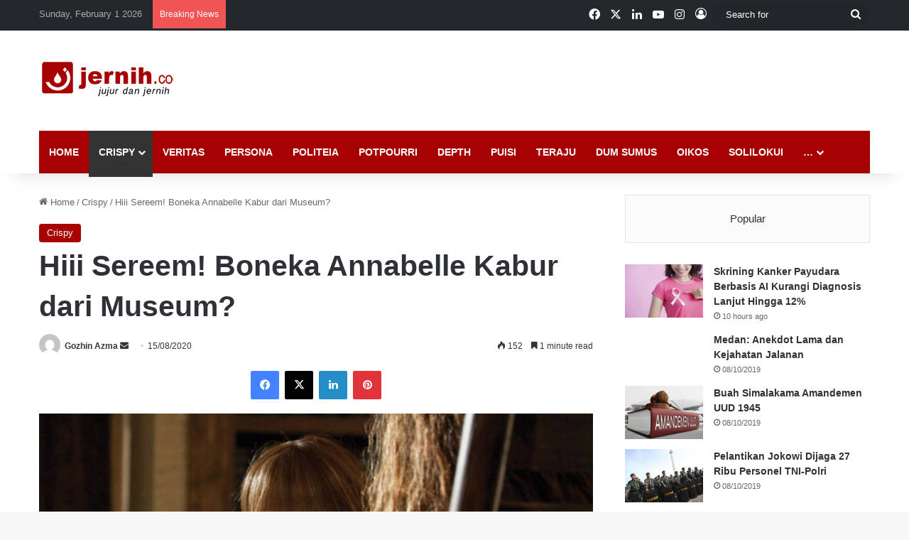

--- FILE ---
content_type: text/html; charset=UTF-8
request_url: https://jernih.co/crispy/hiii-sereem-boneka-annabelle-lari-dari-museum/
body_size: 21269
content:
<!DOCTYPE html><html lang="en-US" class="" data-skin="light" prefix="og: http://ogp.me/ns#"><head><script data-no-optimize="1">var litespeed_docref=sessionStorage.getItem("litespeed_docref");litespeed_docref&&(Object.defineProperty(document,"referrer",{get:function(){return litespeed_docref}}),sessionStorage.removeItem("litespeed_docref"));</script> <meta charset="UTF-8" /><link data-optimized="2" rel="stylesheet" href="https://jernih.co/wp-content/litespeed/css/3cc1b62be080e0895dad371ee8e469f4.css?ver=2a650" /><link rel="profile" href="https://gmpg.org/xfn/11" /><title>Hiii Sereem! Boneka Annabelle Kabur dari Museum? &#8211; Jernih.co</title><meta name='robots' content='max-image-preview:large' /><link rel="alternate" type="application/rss+xml" title="Jernih.co &raquo; Feed" href="https://jernih.co/feed/" /><link rel="alternate" type="application/rss+xml" title="Jernih.co &raquo; Comments Feed" href="https://jernih.co/comments/feed/" /><style type="text/css">:root{				
			--tie-preset-gradient-1: linear-gradient(135deg, rgba(6, 147, 227, 1) 0%, rgb(155, 81, 224) 100%);
			--tie-preset-gradient-2: linear-gradient(135deg, rgb(122, 220, 180) 0%, rgb(0, 208, 130) 100%);
			--tie-preset-gradient-3: linear-gradient(135deg, rgba(252, 185, 0, 1) 0%, rgba(255, 105, 0, 1) 100%);
			--tie-preset-gradient-4: linear-gradient(135deg, rgba(255, 105, 0, 1) 0%, rgb(207, 46, 46) 100%);
			--tie-preset-gradient-5: linear-gradient(135deg, rgb(238, 238, 238) 0%, rgb(169, 184, 195) 100%);
			--tie-preset-gradient-6: linear-gradient(135deg, rgb(74, 234, 220) 0%, rgb(151, 120, 209) 20%, rgb(207, 42, 186) 40%, rgb(238, 44, 130) 60%, rgb(251, 105, 98) 80%, rgb(254, 248, 76) 100%);
			--tie-preset-gradient-7: linear-gradient(135deg, rgb(255, 206, 236) 0%, rgb(152, 150, 240) 100%);
			--tie-preset-gradient-8: linear-gradient(135deg, rgb(254, 205, 165) 0%, rgb(254, 45, 45) 50%, rgb(107, 0, 62) 100%);
			--tie-preset-gradient-9: linear-gradient(135deg, rgb(255, 203, 112) 0%, rgb(199, 81, 192) 50%, rgb(65, 88, 208) 100%);
			--tie-preset-gradient-10: linear-gradient(135deg, rgb(255, 245, 203) 0%, rgb(182, 227, 212) 50%, rgb(51, 167, 181) 100%);
			--tie-preset-gradient-11: linear-gradient(135deg, rgb(202, 248, 128) 0%, rgb(113, 206, 126) 100%);
			--tie-preset-gradient-12: linear-gradient(135deg, rgb(2, 3, 129) 0%, rgb(40, 116, 252) 100%);
			--tie-preset-gradient-13: linear-gradient(135deg, #4D34FA, #ad34fa);
			--tie-preset-gradient-14: linear-gradient(135deg, #0057FF, #31B5FF);
			--tie-preset-gradient-15: linear-gradient(135deg, #FF007A, #FF81BD);
			--tie-preset-gradient-16: linear-gradient(135deg, #14111E, #4B4462);
			--tie-preset-gradient-17: linear-gradient(135deg, #F32758, #FFC581);

			
					--main-nav-background: #FFFFFF;
					--main-nav-secondry-background: rgba(0,0,0,0.03);
					--main-nav-primary-color: #0088ff;
					--main-nav-contrast-primary-color: #FFFFFF;
					--main-nav-text-color: #2c2f34;
					--main-nav-secondry-text-color: rgba(0,0,0,0.5);
					--main-nav-main-border-color: rgba(0,0,0,0.1);
					--main-nav-secondry-border-color: rgba(0,0,0,0.08);
				
			}</style><meta property="og:title" content="Hiii Sereem! Boneka Annabelle Kabur dari Museum? - Jernih.co" /><meta property="og:type" content="article" /><meta property="og:description" content="JERNIH – Mendengar nama boneka Annabelle, mungkin Anda sudah merasa ketakutan. Ya, boneka yang keras" /><meta property="og:url" content="https://jernih.co/crispy/hiii-sereem-boneka-annabelle-lari-dari-museum/" /><meta property="og:site_name" content="Jernih.co" /><meta property="og:image" content="https://jernih.co/wp-content/uploads/Annabelle.jpg" /><meta name="viewport" content="width=device-width, initial-scale=1.0" /><style id='wp-block-library-theme-inline-css' type='text/css'>.wp-block-audio :where(figcaption){color:#555;font-size:13px;text-align:center}.is-dark-theme .wp-block-audio :where(figcaption){color:#ffffffa6}.wp-block-audio{margin:0 0 1em}.wp-block-code{border:1px solid #ccc;border-radius:4px;font-family:Menlo,Consolas,monaco,monospace;padding:.8em 1em}.wp-block-embed :where(figcaption){color:#555;font-size:13px;text-align:center}.is-dark-theme .wp-block-embed :where(figcaption){color:#ffffffa6}.wp-block-embed{margin:0 0 1em}.blocks-gallery-caption{color:#555;font-size:13px;text-align:center}.is-dark-theme .blocks-gallery-caption{color:#ffffffa6}:root :where(.wp-block-image figcaption){color:#555;font-size:13px;text-align:center}.is-dark-theme :root :where(.wp-block-image figcaption){color:#ffffffa6}.wp-block-image{margin:0 0 1em}.wp-block-pullquote{border-bottom:4px solid;border-top:4px solid;color:currentColor;margin-bottom:1.75em}.wp-block-pullquote cite,.wp-block-pullquote footer,.wp-block-pullquote__citation{color:currentColor;font-size:.8125em;font-style:normal;text-transform:uppercase}.wp-block-quote{border-left:.25em solid;margin:0 0 1.75em;padding-left:1em}.wp-block-quote cite,.wp-block-quote footer{color:currentColor;font-size:.8125em;font-style:normal;position:relative}.wp-block-quote.has-text-align-right{border-left:none;border-right:.25em solid;padding-left:0;padding-right:1em}.wp-block-quote.has-text-align-center{border:none;padding-left:0}.wp-block-quote.is-large,.wp-block-quote.is-style-large,.wp-block-quote.is-style-plain{border:none}.wp-block-search .wp-block-search__label{font-weight:700}.wp-block-search__button{border:1px solid #ccc;padding:.375em .625em}:where(.wp-block-group.has-background){padding:1.25em 2.375em}.wp-block-separator.has-css-opacity{opacity:.4}.wp-block-separator{border:none;border-bottom:2px solid;margin-left:auto;margin-right:auto}.wp-block-separator.has-alpha-channel-opacity{opacity:1}.wp-block-separator:not(.is-style-wide):not(.is-style-dots){width:100px}.wp-block-separator.has-background:not(.is-style-dots){border-bottom:none;height:1px}.wp-block-separator.has-background:not(.is-style-wide):not(.is-style-dots){height:2px}.wp-block-table{margin:0 0 1em}.wp-block-table td,.wp-block-table th{word-break:normal}.wp-block-table :where(figcaption){color:#555;font-size:13px;text-align:center}.is-dark-theme .wp-block-table :where(figcaption){color:#ffffffa6}.wp-block-video :where(figcaption){color:#555;font-size:13px;text-align:center}.is-dark-theme .wp-block-video :where(figcaption){color:#ffffffa6}.wp-block-video{margin:0 0 1em}:root :where(.wp-block-template-part.has-background){margin-bottom:0;margin-top:0;padding:1.25em 2.375em}</style><style id='classic-theme-styles-inline-css' type='text/css'>/*! This file is auto-generated */
.wp-block-button__link{color:#fff;background-color:#32373c;border-radius:9999px;box-shadow:none;text-decoration:none;padding:calc(.667em + 2px) calc(1.333em + 2px);font-size:1.125em}.wp-block-file__button{background:#32373c;color:#fff;text-decoration:none}</style><style id='global-styles-inline-css' type='text/css'>:root{--wp--preset--aspect-ratio--square: 1;--wp--preset--aspect-ratio--4-3: 4/3;--wp--preset--aspect-ratio--3-4: 3/4;--wp--preset--aspect-ratio--3-2: 3/2;--wp--preset--aspect-ratio--2-3: 2/3;--wp--preset--aspect-ratio--16-9: 16/9;--wp--preset--aspect-ratio--9-16: 9/16;--wp--preset--color--black: #000000;--wp--preset--color--cyan-bluish-gray: #abb8c3;--wp--preset--color--white: #ffffff;--wp--preset--color--pale-pink: #f78da7;--wp--preset--color--vivid-red: #cf2e2e;--wp--preset--color--luminous-vivid-orange: #ff6900;--wp--preset--color--luminous-vivid-amber: #fcb900;--wp--preset--color--light-green-cyan: #7bdcb5;--wp--preset--color--vivid-green-cyan: #00d084;--wp--preset--color--pale-cyan-blue: #8ed1fc;--wp--preset--color--vivid-cyan-blue: #0693e3;--wp--preset--color--vivid-purple: #9b51e0;--wp--preset--gradient--vivid-cyan-blue-to-vivid-purple: linear-gradient(135deg,rgba(6,147,227,1) 0%,rgb(155,81,224) 100%);--wp--preset--gradient--light-green-cyan-to-vivid-green-cyan: linear-gradient(135deg,rgb(122,220,180) 0%,rgb(0,208,130) 100%);--wp--preset--gradient--luminous-vivid-amber-to-luminous-vivid-orange: linear-gradient(135deg,rgba(252,185,0,1) 0%,rgba(255,105,0,1) 100%);--wp--preset--gradient--luminous-vivid-orange-to-vivid-red: linear-gradient(135deg,rgba(255,105,0,1) 0%,rgb(207,46,46) 100%);--wp--preset--gradient--very-light-gray-to-cyan-bluish-gray: linear-gradient(135deg,rgb(238,238,238) 0%,rgb(169,184,195) 100%);--wp--preset--gradient--cool-to-warm-spectrum: linear-gradient(135deg,rgb(74,234,220) 0%,rgb(151,120,209) 20%,rgb(207,42,186) 40%,rgb(238,44,130) 60%,rgb(251,105,98) 80%,rgb(254,248,76) 100%);--wp--preset--gradient--blush-light-purple: linear-gradient(135deg,rgb(255,206,236) 0%,rgb(152,150,240) 100%);--wp--preset--gradient--blush-bordeaux: linear-gradient(135deg,rgb(254,205,165) 0%,rgb(254,45,45) 50%,rgb(107,0,62) 100%);--wp--preset--gradient--luminous-dusk: linear-gradient(135deg,rgb(255,203,112) 0%,rgb(199,81,192) 50%,rgb(65,88,208) 100%);--wp--preset--gradient--pale-ocean: linear-gradient(135deg,rgb(255,245,203) 0%,rgb(182,227,212) 50%,rgb(51,167,181) 100%);--wp--preset--gradient--electric-grass: linear-gradient(135deg,rgb(202,248,128) 0%,rgb(113,206,126) 100%);--wp--preset--gradient--midnight: linear-gradient(135deg,rgb(2,3,129) 0%,rgb(40,116,252) 100%);--wp--preset--font-size--small: 13px;--wp--preset--font-size--medium: 20px;--wp--preset--font-size--large: 36px;--wp--preset--font-size--x-large: 42px;--wp--preset--spacing--20: 0.44rem;--wp--preset--spacing--30: 0.67rem;--wp--preset--spacing--40: 1rem;--wp--preset--spacing--50: 1.5rem;--wp--preset--spacing--60: 2.25rem;--wp--preset--spacing--70: 3.38rem;--wp--preset--spacing--80: 5.06rem;--wp--preset--shadow--natural: 6px 6px 9px rgba(0, 0, 0, 0.2);--wp--preset--shadow--deep: 12px 12px 50px rgba(0, 0, 0, 0.4);--wp--preset--shadow--sharp: 6px 6px 0px rgba(0, 0, 0, 0.2);--wp--preset--shadow--outlined: 6px 6px 0px -3px rgba(255, 255, 255, 1), 6px 6px rgba(0, 0, 0, 1);--wp--preset--shadow--crisp: 6px 6px 0px rgba(0, 0, 0, 1);}:where(.is-layout-flex){gap: 0.5em;}:where(.is-layout-grid){gap: 0.5em;}body .is-layout-flex{display: flex;}.is-layout-flex{flex-wrap: wrap;align-items: center;}.is-layout-flex > :is(*, div){margin: 0;}body .is-layout-grid{display: grid;}.is-layout-grid > :is(*, div){margin: 0;}:where(.wp-block-columns.is-layout-flex){gap: 2em;}:where(.wp-block-columns.is-layout-grid){gap: 2em;}:where(.wp-block-post-template.is-layout-flex){gap: 1.25em;}:where(.wp-block-post-template.is-layout-grid){gap: 1.25em;}.has-black-color{color: var(--wp--preset--color--black) !important;}.has-cyan-bluish-gray-color{color: var(--wp--preset--color--cyan-bluish-gray) !important;}.has-white-color{color: var(--wp--preset--color--white) !important;}.has-pale-pink-color{color: var(--wp--preset--color--pale-pink) !important;}.has-vivid-red-color{color: var(--wp--preset--color--vivid-red) !important;}.has-luminous-vivid-orange-color{color: var(--wp--preset--color--luminous-vivid-orange) !important;}.has-luminous-vivid-amber-color{color: var(--wp--preset--color--luminous-vivid-amber) !important;}.has-light-green-cyan-color{color: var(--wp--preset--color--light-green-cyan) !important;}.has-vivid-green-cyan-color{color: var(--wp--preset--color--vivid-green-cyan) !important;}.has-pale-cyan-blue-color{color: var(--wp--preset--color--pale-cyan-blue) !important;}.has-vivid-cyan-blue-color{color: var(--wp--preset--color--vivid-cyan-blue) !important;}.has-vivid-purple-color{color: var(--wp--preset--color--vivid-purple) !important;}.has-black-background-color{background-color: var(--wp--preset--color--black) !important;}.has-cyan-bluish-gray-background-color{background-color: var(--wp--preset--color--cyan-bluish-gray) !important;}.has-white-background-color{background-color: var(--wp--preset--color--white) !important;}.has-pale-pink-background-color{background-color: var(--wp--preset--color--pale-pink) !important;}.has-vivid-red-background-color{background-color: var(--wp--preset--color--vivid-red) !important;}.has-luminous-vivid-orange-background-color{background-color: var(--wp--preset--color--luminous-vivid-orange) !important;}.has-luminous-vivid-amber-background-color{background-color: var(--wp--preset--color--luminous-vivid-amber) !important;}.has-light-green-cyan-background-color{background-color: var(--wp--preset--color--light-green-cyan) !important;}.has-vivid-green-cyan-background-color{background-color: var(--wp--preset--color--vivid-green-cyan) !important;}.has-pale-cyan-blue-background-color{background-color: var(--wp--preset--color--pale-cyan-blue) !important;}.has-vivid-cyan-blue-background-color{background-color: var(--wp--preset--color--vivid-cyan-blue) !important;}.has-vivid-purple-background-color{background-color: var(--wp--preset--color--vivid-purple) !important;}.has-black-border-color{border-color: var(--wp--preset--color--black) !important;}.has-cyan-bluish-gray-border-color{border-color: var(--wp--preset--color--cyan-bluish-gray) !important;}.has-white-border-color{border-color: var(--wp--preset--color--white) !important;}.has-pale-pink-border-color{border-color: var(--wp--preset--color--pale-pink) !important;}.has-vivid-red-border-color{border-color: var(--wp--preset--color--vivid-red) !important;}.has-luminous-vivid-orange-border-color{border-color: var(--wp--preset--color--luminous-vivid-orange) !important;}.has-luminous-vivid-amber-border-color{border-color: var(--wp--preset--color--luminous-vivid-amber) !important;}.has-light-green-cyan-border-color{border-color: var(--wp--preset--color--light-green-cyan) !important;}.has-vivid-green-cyan-border-color{border-color: var(--wp--preset--color--vivid-green-cyan) !important;}.has-pale-cyan-blue-border-color{border-color: var(--wp--preset--color--pale-cyan-blue) !important;}.has-vivid-cyan-blue-border-color{border-color: var(--wp--preset--color--vivid-cyan-blue) !important;}.has-vivid-purple-border-color{border-color: var(--wp--preset--color--vivid-purple) !important;}.has-vivid-cyan-blue-to-vivid-purple-gradient-background{background: var(--wp--preset--gradient--vivid-cyan-blue-to-vivid-purple) !important;}.has-light-green-cyan-to-vivid-green-cyan-gradient-background{background: var(--wp--preset--gradient--light-green-cyan-to-vivid-green-cyan) !important;}.has-luminous-vivid-amber-to-luminous-vivid-orange-gradient-background{background: var(--wp--preset--gradient--luminous-vivid-amber-to-luminous-vivid-orange) !important;}.has-luminous-vivid-orange-to-vivid-red-gradient-background{background: var(--wp--preset--gradient--luminous-vivid-orange-to-vivid-red) !important;}.has-very-light-gray-to-cyan-bluish-gray-gradient-background{background: var(--wp--preset--gradient--very-light-gray-to-cyan-bluish-gray) !important;}.has-cool-to-warm-spectrum-gradient-background{background: var(--wp--preset--gradient--cool-to-warm-spectrum) !important;}.has-blush-light-purple-gradient-background{background: var(--wp--preset--gradient--blush-light-purple) !important;}.has-blush-bordeaux-gradient-background{background: var(--wp--preset--gradient--blush-bordeaux) !important;}.has-luminous-dusk-gradient-background{background: var(--wp--preset--gradient--luminous-dusk) !important;}.has-pale-ocean-gradient-background{background: var(--wp--preset--gradient--pale-ocean) !important;}.has-electric-grass-gradient-background{background: var(--wp--preset--gradient--electric-grass) !important;}.has-midnight-gradient-background{background: var(--wp--preset--gradient--midnight) !important;}.has-small-font-size{font-size: var(--wp--preset--font-size--small) !important;}.has-medium-font-size{font-size: var(--wp--preset--font-size--medium) !important;}.has-large-font-size{font-size: var(--wp--preset--font-size--large) !important;}.has-x-large-font-size{font-size: var(--wp--preset--font-size--x-large) !important;}
:where(.wp-block-post-template.is-layout-flex){gap: 1.25em;}:where(.wp-block-post-template.is-layout-grid){gap: 1.25em;}
:where(.wp-block-columns.is-layout-flex){gap: 2em;}:where(.wp-block-columns.is-layout-grid){gap: 2em;}
:root :where(.wp-block-pullquote){font-size: 1.5em;line-height: 1.6;}</style><style id='tie-theme-child-css-inline-css' type='text/css'>.wf-active .logo-text,.wf-active h1,.wf-active h2,.wf-active h3,.wf-active h4,.wf-active h5,.wf-active h6,.wf-active .the-subtitle{font-family: 'Poppins';}#main-nav .main-menu > ul > li > a{text-transform: uppercase;}:root:root{--brand-color: #a70000;--dark-brand-color: #750000;--bright-color: #FFFFFF;--base-color: #2c2f34;}#reading-position-indicator{box-shadow: 0 0 10px rgba( 167,0,0,0.7);}:root:root{--brand-color: #a70000;--dark-brand-color: #750000;--bright-color: #FFFFFF;--base-color: #2c2f34;}#reading-position-indicator{box-shadow: 0 0 10px rgba( 167,0,0,0.7);}#header-notification-bar{background: var( --tie-preset-gradient-13 );}#header-notification-bar{--tie-buttons-color: #FFFFFF;--tie-buttons-border-color: #FFFFFF;--tie-buttons-hover-color: #e1e1e1;--tie-buttons-hover-text: #000000;}#header-notification-bar{--tie-buttons-text: #000000;}#top-nav,#top-nav .sub-menu,#top-nav .comp-sub-menu,#top-nav .ticker-content,#top-nav .ticker-swipe,.top-nav-boxed #top-nav .topbar-wrapper,.top-nav-dark .top-menu ul,#autocomplete-suggestions.search-in-top-nav{background-color : #25282b;}#top-nav *,#autocomplete-suggestions.search-in-top-nav{border-color: rgba( #FFFFFF,0.08);}#top-nav .icon-basecloud-bg:after{color: #25282b;}#top-nav a:not(:hover),#top-nav input,#top-nav #search-submit,#top-nav .fa-spinner,#top-nav .dropdown-social-icons li a span,#top-nav .components > li .social-link:not(:hover) span,#autocomplete-suggestions.search-in-top-nav a{color: #ffffff;}#top-nav input::-moz-placeholder{color: #ffffff;}#top-nav input:-moz-placeholder{color: #ffffff;}#top-nav input:-ms-input-placeholder{color: #ffffff;}#top-nav input::-webkit-input-placeholder{color: #ffffff;}#top-nav,.search-in-top-nav{--tie-buttons-color: #a70000;--tie-buttons-border-color: #a70000;--tie-buttons-text: #FFFFFF;--tie-buttons-hover-color: #890000;}#top-nav a:hover,#top-nav .menu li:hover > a,#top-nav .menu > .tie-current-menu > a,#top-nav .components > li:hover > a,#top-nav .components #search-submit:hover,#autocomplete-suggestions.search-in-top-nav .post-title a:hover{color: #a70000;}#top-nav,#top-nav .comp-sub-menu,#top-nav .tie-weather-widget{color: #aaaaaa;}#autocomplete-suggestions.search-in-top-nav .post-meta,#autocomplete-suggestions.search-in-top-nav .post-meta a:not(:hover){color: rgba( 170,170,170,0.7 );}#top-nav .weather-icon .icon-cloud,#top-nav .weather-icon .icon-basecloud-bg,#top-nav .weather-icon .icon-cloud-behind{color: #aaaaaa !important;}#main-nav .main-menu-wrapper,#main-nav .menu-sub-content,#main-nav .comp-sub-menu,#main-nav ul.cats-vertical li a.is-active,#main-nav ul.cats-vertical li a:hover,#autocomplete-suggestions.search-in-main-nav{background-color: #a70000;}#main-nav{border-width: 0;}#theme-header #main-nav:not(.fixed-nav){bottom: 0;}#main-nav .icon-basecloud-bg:after{color: #a70000;}#autocomplete-suggestions.search-in-main-nav{border-color: rgba(255,255,255,0.07);}.main-nav-boxed #main-nav .main-menu-wrapper{border-width: 0;}#main-nav a:not(:hover),#main-nav a.social-link:not(:hover) span,#main-nav .dropdown-social-icons li a span,#autocomplete-suggestions.search-in-main-nav a{color: #ffffff;}.main-nav,.search-in-main-nav{--main-nav-primary-color: #333333;--tie-buttons-color: #333333;--tie-buttons-border-color: #333333;--tie-buttons-text: #FFFFFF;--tie-buttons-hover-color: #151515;}#main-nav .mega-links-head:after,#main-nav .cats-horizontal a.is-active,#main-nav .cats-horizontal a:hover,#main-nav .spinner > div{background-color: #333333;}#main-nav .menu ul li:hover > a,#main-nav .menu ul li.current-menu-item:not(.mega-link-column) > a,#main-nav .components a:hover,#main-nav .components > li:hover > a,#main-nav #search-submit:hover,#main-nav .cats-vertical a.is-active,#main-nav .cats-vertical a:hover,#main-nav .mega-menu .post-meta a:hover,#main-nav .mega-menu .post-box-title a:hover,#autocomplete-suggestions.search-in-main-nav a:hover,#main-nav .spinner-circle:after{color: #333333;}#main-nav .menu > li.tie-current-menu > a,#main-nav .menu > li:hover > a,.theme-header #main-nav .mega-menu .cats-horizontal a.is-active,.theme-header #main-nav .mega-menu .cats-horizontal a:hover{color: #FFFFFF;}#main-nav .menu > li.tie-current-menu > a:before,#main-nav .menu > li:hover > a:before{border-top-color: #FFFFFF;}#main-nav,#main-nav input,#main-nav #search-submit,#main-nav .fa-spinner,#main-nav .comp-sub-menu,#main-nav .tie-weather-widget{color: #e8e8e8;}#main-nav input::-moz-placeholder{color: #e8e8e8;}#main-nav input:-moz-placeholder{color: #e8e8e8;}#main-nav input:-ms-input-placeholder{color: #e8e8e8;}#main-nav input::-webkit-input-placeholder{color: #e8e8e8;}#main-nav .mega-menu .post-meta,#main-nav .mega-menu .post-meta a,#autocomplete-suggestions.search-in-main-nav .post-meta{color: rgba(232,232,232,0.6);}#main-nav .weather-icon .icon-cloud,#main-nav .weather-icon .icon-basecloud-bg,#main-nav .weather-icon .icon-cloud-behind{color: #e8e8e8 !important;}.tie-cat-2,.tie-cat-item-2 > span{background-color:#e67e22 !important;color:#FFFFFF !important;}.tie-cat-2:after{border-top-color:#e67e22 !important;}.tie-cat-2:hover{background-color:#c86004 !important;}.tie-cat-2:hover:after{border-top-color:#c86004 !important;}.tie-cat-10,.tie-cat-item-10 > span{background-color:#2ecc71 !important;color:#FFFFFF !important;}.tie-cat-10:after{border-top-color:#2ecc71 !important;}.tie-cat-10:hover{background-color:#10ae53 !important;}.tie-cat-10:hover:after{border-top-color:#10ae53 !important;}.tie-cat-13,.tie-cat-item-13 > span{background-color:#9b59b6 !important;color:#FFFFFF !important;}.tie-cat-13:after{border-top-color:#9b59b6 !important;}.tie-cat-13:hover{background-color:#7d3b98 !important;}.tie-cat-13:hover:after{border-top-color:#7d3b98 !important;}.tie-cat-17,.tie-cat-item-17 > span{background-color:#34495e !important;color:#FFFFFF !important;}.tie-cat-17:after{border-top-color:#34495e !important;}.tie-cat-17:hover{background-color:#162b40 !important;}.tie-cat-17:hover:after{border-top-color:#162b40 !important;}.tie-cat-19,.tie-cat-item-19 > span{background-color:#795548 !important;color:#FFFFFF !important;}.tie-cat-19:after{border-top-color:#795548 !important;}.tie-cat-19:hover{background-color:#5b372a !important;}.tie-cat-19:hover:after{border-top-color:#5b372a !important;}.tie-cat-20,.tie-cat-item-20 > span{background-color:#4CAF50 !important;color:#FFFFFF !important;}.tie-cat-20:after{border-top-color:#4CAF50 !important;}.tie-cat-20:hover{background-color:#2e9132 !important;}.tie-cat-20:hover:after{border-top-color:#2e9132 !important;}</style> <script type="litespeed/javascript" data-src="https://jernih.co/wp-includes/js/jquery/jquery.min.js" id="jquery-core-js"></script> <link rel="https://api.w.org/" href="https://jernih.co/wp-json/" /><link rel="alternate" title="JSON" type="application/json" href="https://jernih.co/wp-json/wp/v2/posts/29429" /><link rel="EditURI" type="application/rsd+xml" title="RSD" href="https://jernih.co/xmlrpc.php?rsd" /><meta name="generator" content="WordPress 6.6.4" /><link rel="canonical" href="https://jernih.co/crispy/hiii-sereem-boneka-annabelle-lari-dari-museum/" /><link rel='shortlink' href='https://jernih.co/?p=29429' /><link rel="alternate" title="oEmbed (JSON)" type="application/json+oembed" href="https://jernih.co/wp-json/oembed/1.0/embed?url=https%3A%2F%2Fjernih.co%2Fcrispy%2Fhiii-sereem-boneka-annabelle-lari-dari-museum%2F" /><link rel="alternate" title="oEmbed (XML)" type="text/xml+oembed" href="https://jernih.co/wp-json/oembed/1.0/embed?url=https%3A%2F%2Fjernih.co%2Fcrispy%2Fhiii-sereem-boneka-annabelle-lari-dari-museum%2F&#038;format=xml" /><style type="text/css" media="screen">.g { margin:0px; padding:0px; overflow:hidden; line-height:1; zoom:1; }
	.g img { height:auto; }
	.g-col { position:relative; float:left; }
	.g-col:first-child { margin-left: 0; }
	.g-col:last-child { margin-right: 0; }
	@media only screen and (max-width: 480px) {
		.g-col, .g-dyn, .g-single { width:100%; margin-left:0; margin-right:0; }
	}</style><meta name="description" content="JERNIH – Mendengar nama boneka Annabelle, mungkin Anda sudah merasa ketakutan. Ya, boneka yang kerasukan mahluk halus jahat dalam film horor itu terke" /><meta http-equiv="X-UA-Compatible" content="IE=edge"> <script type="litespeed/javascript" data-src="https://www.googletagmanager.com/gtag/js?id=G-6YDEQGYTB2"></script> <script type="litespeed/javascript">window.dataLayer=window.dataLayer||[];function gtag(){dataLayer.push(arguments)}
gtag('js',new Date());gtag('config','G-6YDEQGYTB2')</script> <meta name="generator" content="Elementor 3.21.4; features: e_optimized_assets_loading, e_optimized_css_loading, additional_custom_breakpoints; settings: css_print_method-external, google_font-enabled, font_display-auto"><link rel="amphtml" href="https://jernih.co/crispy/hiii-sereem-boneka-annabelle-lari-dari-museum/amp/"><link rel="icon" href="https://jernih.co/wp-content/uploads/2020/01/cropped-iconapps-32x32.jpg" sizes="32x32" /><link rel="icon" href="https://jernih.co/wp-content/uploads/2020/01/cropped-iconapps-192x192.jpg" sizes="192x192" /><link rel="apple-touch-icon" href="https://jernih.co/wp-content/uploads/2020/01/cropped-iconapps-180x180.jpg" /><meta name="msapplication-TileImage" content="https://jernih.co/wp-content/uploads/2020/01/cropped-iconapps-270x270.jpg" /></head><body id="tie-body" class="post-template-default single single-post postid-29429 single-format-standard wrapper-has-shadow block-head-1 magazine2 is-thumb-overlay-disabled is-desktop is-header-layout-3 has-header-ad sidebar-right has-sidebar post-layout-1 narrow-title-narrow-media is-standard-format has-mobile-share hide_share_post_top elementor-default elementor-kit-68257"> <script data-ad-client="ca-pub-7542744544696304" type="litespeed/javascript" data-src="https://pagead2.googlesyndication.com/pagead/js/adsbygoogle.js"></script> <div class="background-overlay"><div id="tie-container" class="site tie-container"><div id="tie-wrapper"><header id="theme-header" class="theme-header header-layout-3 main-nav-light main-nav-default-light main-nav-below main-nav-boxed has-stream-item top-nav-active top-nav-light top-nav-default-light top-nav-above has-shadow has-normal-width-logo mobile-header-default"><nav id="top-nav"  class="has-date-breaking-components top-nav header-nav has-breaking-news" aria-label="Secondary Navigation"><div class="container"><div class="topbar-wrapper"><div class="topbar-today-date">
Sunday, February 1 2026</div><div class="tie-alignleft"><div class="breaking controls-is-active"><span class="breaking-title">
<span class="tie-icon-bolt breaking-icon" aria-hidden="true"></span>
<span class="breaking-title-text">Breaking News</span>
</span><ul id="breaking-news-in-header" class="breaking-news" data-type="reveal" data-arrows="true"><li class="news-item">
<a href="https://jernih.co/sanus/skrining-kanker-payudara-berbasis-ai-kurangi-diagnosis-lanjut-hingga-12/">Skrining Kanker Payudara Berbasis AI Kurangi Diagnosis Lanjut Hingga 12%</a></li><li class="news-item">
<a href="https://jernih.co/crispy/catherine-ohara-perjalanan-pulang-terakhir-sang-ibu-ikonik-dari-home-alone/">Catherine O’Hara, Perjalanan Pulang Terakhir Sang Ibu Ikonik dari Home Alone</a></li><li class="news-item">
<a href="https://jernih.co/crispy/simfoni-keheningan-juara-australian-open-elena-rybakina/">Simfoni Keheningan Juara Australian Open, Elena Rybakina</a></li><li class="news-item">
<a href="https://jernih.co/veritas/tuntas-balas-dendam-rybakina-kalahkan-sabalenka-di-australian-open-2026/">Tuntas Balas Dendam Rybakina Kalahkan Sabalenka di Australian Open 2026</a></li><li class="news-item">
<a href="https://jernih.co/crispy/israel-bantai-sebuah-keluarga-di-tenda-pengungsian-27-tewas-dalam-hitungan-jam/">Israel Bantai Sebuah Keluarga Gaza di Tenda Pengungsian, 27 Tewas Dalam Hitungan Jam</a></li><li class="news-item">
<a href="https://jernih.co/sanus/menunda-alarm-snooze-apakah-bermanfaat-atau-merusak-kesehatan/">Menunda Alarm &#8216;Snooze&#8217;, Apakah Bermanfaat atau Merusak Kesehatan?</a></li><li class="news-item">
<a href="https://jernih.co/veritas/final-tunggal-pria-australian-open-2026-duel-dua-generasi-djokovic-vs-alcaraz/">Final Tunggal Pria Australian Open 2026; Duel Dua Generasi, Djokovic VS Alcaraz</a></li><li class="news-item">
<a href="https://jernih.co/crispy/ukraina-menerima-1-000-jenazah-tentaranya-dari-rusia/">Ukraina Menerima 1.000 Jenazah Tentaranya dari Rusia</a></li><li class="news-item">
<a href="https://jernih.co/crispy/akun-tiktok-jurnalis-palestina-bisan-owda-telah-kembali-namun-postingannya-banyak-dihapus/">Akun TikTok Jurnalis Palestina Bisan Owda Telah Kembali Namun Postingannya Banyak Dihapus</a></li><li class="news-item">
<a href="https://jernih.co/crispy/saat-barat-menindak-pendatang-spanyol-justru-rangkul-500-000-imigran-gelap-jadi-warga-legal/">Saat Barat Menindak Pendatang, Spanyol Justru Rangkul 500.000 Imigran Gelap Jadi Warga Legal</a></li></ul></div></div><div class="tie-alignright"><ul class="components"><li class="social-icons-item"><a class="social-link facebook-social-icon" rel="external noopener nofollow" target="_blank" href="https://www.facebook.com/jernihdotco"><span class="tie-social-icon tie-icon-facebook"></span><span class="screen-reader-text">Facebook</span></a></li><li class="social-icons-item"><a class="social-link twitter-social-icon" rel="external noopener nofollow" target="_blank" href="https://twitter.com/jernihdotco"><span class="tie-social-icon tie-icon-twitter"></span><span class="screen-reader-text">X</span></a></li><li class="social-icons-item"><a class="social-link linkedin-social-icon" rel="external noopener nofollow" target="_blank" href="#"><span class="tie-social-icon tie-icon-linkedin"></span><span class="screen-reader-text">LinkedIn</span></a></li><li class="social-icons-item"><a class="social-link youtube-social-icon" rel="external noopener nofollow" target="_blank" href="https://www.youtube.com/channel/UC13_Otbzz1nc8X-Ddszt77A"><span class="tie-social-icon tie-icon-youtube"></span><span class="screen-reader-text">YouTube</span></a></li><li class="social-icons-item"><a class="social-link instagram-social-icon" rel="external noopener nofollow" target="_blank" href="https://www.instagram.com/jernih.co/"><span class="tie-social-icon tie-icon-instagram"></span><span class="screen-reader-text">Instagram</span></a></li><li class=" popup-login-icon menu-item custom-menu-link">
<a href="#" class="lgoin-btn tie-popup-trigger">
<span class="tie-icon-author" aria-hidden="true"></span>
<span class="screen-reader-text">Log In</span>			</a></li><li class="search-bar menu-item custom-menu-link" aria-label="Search"><form method="get" id="search" action="https://jernih.co/">
<input id="search-input"  inputmode="search" type="text" name="s" title="Search for" placeholder="Search for" />
<button id="search-submit" type="submit">
<span class="tie-icon-search tie-search-icon" aria-hidden="true"></span>
<span class="screen-reader-text">Search for</span>
</button></form></li></ul></div></div></div></nav><div class="container header-container"><div class="tie-row logo-row"><div class="logo-wrapper"><div class="tie-col-md-4 logo-container clearfix"><div id="logo" class="image-logo" >
<a title="Jernih.co" href="https://jernih.co/">
<picture class="tie-logo-default tie-logo-picture">
<source class="tie-logo-source-default tie-logo-source" srcset="https://jernih.co/wp-content/uploads/2020/01/jernih-co.png">
<img data-lazyloaded="1" src="[data-uri]" class="tie-logo-img-default tie-logo-img" data-src="https://jernih.co/wp-content/uploads/2020/01/jernih-co.png" alt="Jernih.co" width="200" height="61" style="max-height:61px; width: auto;" />
</picture>
</a></div><div id="mobile-header-components-area_2" class="mobile-header-components"><ul class="components"><li class="mobile-component_menu custom-menu-link"><a href="#" id="mobile-menu-icon" class=""><span class="tie-mobile-menu-icon nav-icon is-layout-1"></span><span class="screen-reader-text">Menu</span></a></li><li class="mobile-component_login custom-menu-link">
<a href="#" class="lgoin-btn tie-popup-trigger">
<span class="tie-icon-author" aria-hidden="true"></span>
<span class="screen-reader-text">Log In</span>
</a></li></ul></div></div></div><div class="tie-col-md-8 stream-item stream-item-top-wrapper"><div class="stream-item-top"><div class="stream-item-size" style=""><script type="litespeed/javascript" data-src="https://pagead2.googlesyndication.com/pagead/js/adsbygoogle.js"></script> 
<ins class="adsbygoogle"
style="display:inline-block;width:728px;height:90px"
data-ad-client="ca-pub-7542744544696304"
data-ad-slot="9372468733"></ins> <script type="litespeed/javascript">(adsbygoogle=window.adsbygoogle||[]).push({})</script></div></div></div></div></div><div class="main-nav-wrapper"><nav id="main-nav"  class="main-nav header-nav menu-style-default menu-style-solid-bg"  aria-label="Primary Navigation"><div class="container"><div class="main-menu-wrapper"><div id="menu-components-wrap"><div class="main-menu main-menu-wrap"><div id="main-nav-menu" class="main-menu header-menu"><ul id="menu-main-menu" class="menu"><li id="menu-item-978" class="menu-item menu-item-type-custom menu-item-object-custom menu-item-home menu-item-978"><a href="http://jernih.co/">Home</a></li><li id="menu-item-5641" class="menu-item menu-item-type-taxonomy menu-item-object-category current-post-ancestor current-menu-parent current-post-parent menu-item-5641 tie-current-menu mega-menu mega-cat mega-menu-posts " data-id="74" ><a href="https://jernih.co/category/crispy/">Crispy</a><div class="mega-menu-block menu-sub-content"  ><div class="mega-menu-content"><div class="mega-cat-wrapper"><div class="mega-cat-content horizontal-posts"><div class="mega-ajax-content mega-cat-posts-container clearfix"></div></div></div></div></div></li><li id="menu-item-5653" class="menu-item menu-item-type-taxonomy menu-item-object-category menu-item-5653"><a href="https://jernih.co/category/veritas/">Veritas</a></li><li id="menu-item-7272" class="menu-item menu-item-type-taxonomy menu-item-object-category menu-item-7272"><a href="https://jernih.co/category/persona/">Persona</a></li><li id="menu-item-5642" class="menu-item menu-item-type-taxonomy menu-item-object-category menu-item-5642"><a href="https://jernih.co/category/politeia/">Politeia</a></li><li id="menu-item-5643" class="menu-item menu-item-type-taxonomy menu-item-object-category menu-item-5643"><a href="https://jernih.co/category/potpourri/">Potpourri</a></li><li id="menu-item-5646" class="menu-item menu-item-type-taxonomy menu-item-object-category menu-item-5646"><a href="https://jernih.co/category/depth/">Depth</a></li><li id="menu-item-101659" class="menu-item menu-item-type-taxonomy menu-item-object-category menu-item-101659"><a href="https://jernih.co/category/puisi/">Puisi</a></li><li id="menu-item-102497" class="menu-item menu-item-type-taxonomy menu-item-object-category menu-item-102497"><a href="https://jernih.co/category/teraju/">Teraju</a></li><li id="menu-item-5651" class="menu-item menu-item-type-taxonomy menu-item-object-category menu-item-5651"><a href="https://jernih.co/category/dum-sumus/">Dum Sumus</a></li><li id="menu-item-5652" class="menu-item menu-item-type-taxonomy menu-item-object-category menu-item-5652"><a href="https://jernih.co/category/oikos/">Oikos</a></li><li id="menu-item-5645" class="menu-item menu-item-type-taxonomy menu-item-object-category menu-item-5645"><a href="https://jernih.co/category/solilokui/">Solilokui</a></li><li id="menu-item-13208" class="menu-item menu-item-type-custom menu-item-object-custom menu-item-has-children menu-item-13208"><a href="#">&#8230;</a><ul class="sub-menu menu-sub-content"><li id="menu-item-5644" class="menu-item menu-item-type-taxonomy menu-item-object-category menu-item-5644"><a href="https://jernih.co/category/moron/">Moron</a></li><li id="menu-item-5650" class="menu-item menu-item-type-taxonomy menu-item-object-category menu-item-5650"><a href="https://jernih.co/category/desportare/">Desportare</a></li><li id="menu-item-40061" class="menu-item menu-item-type-taxonomy menu-item-object-category menu-item-40061"><a href="https://jernih.co/category/sanus/">Sanus</a></li><li id="menu-item-13360" class="menu-item menu-item-type-taxonomy menu-item-object-category menu-item-13360"><a href="https://jernih.co/category/infografis/">Infografis</a></li><li id="menu-item-28993" class="menu-item menu-item-type-post_type menu-item-object-page menu-item-28993"><a href="https://jernih.co/podcast-jernih/">Podcast Jernih</a></li></ul></li></ul></div></div><ul class="components"></ul></div></div></div></nav></div></header><div id="content" class="site-content container"><div id="main-content-row" class="tie-row main-content-row"><div class="main-content tie-col-md-8 tie-col-xs-12" role="main"><article id="the-post" class="container-wrapper post-content tie-standard"><header class="entry-header-outer"><nav id="breadcrumb"><a href="https://jernih.co/"><span class="tie-icon-home" aria-hidden="true"></span> Home</a><em class="delimiter">/</em><a href="https://jernih.co/category/crispy/">Crispy</a><em class="delimiter">/</em><span class="current">Hiii Sereem! Boneka Annabelle Kabur dari Museum?</span></nav><script type="application/ld+json">{"@context":"http:\/\/schema.org","@type":"BreadcrumbList","@id":"#Breadcrumb","itemListElement":[{"@type":"ListItem","position":1,"item":{"name":"Home","@id":"https:\/\/jernih.co\/"}},{"@type":"ListItem","position":2,"item":{"name":"Crispy","@id":"https:\/\/jernih.co\/category\/crispy\/"}}]}</script> <div class="entry-header"><span class="post-cat-wrap"><a class="post-cat tie-cat-74" href="https://jernih.co/category/crispy/">Crispy</a></span><h1 class="post-title entry-title">
Hiii Sereem! Boneka Annabelle Kabur dari Museum?</h1><div class="single-post-meta post-meta clearfix"><span class="author-meta single-author with-avatars"><span class="meta-item meta-author-wrapper meta-author-7">
<span class="meta-author-avatar">
<a href="https://jernih.co/author/ghozin/"><img data-lazyloaded="1" src="[data-uri]" alt='Photo of Gozhin Azma' data-src='https://jernih.co/wp-content/litespeed/avatar/6a96d8bf9bc9ec3c8ac5ea404d41fd90.jpg?ver=1769539891' data-srcset='https://jernih.co/wp-content/litespeed/avatar/d21f0c8ab7f6f0e6547a4d8220319044.jpg?ver=1769539891 2x' class='avatar avatar-140 photo' height='140' width='140' decoding='async'/></a>
</span>
<span class="meta-author"><a href="https://jernih.co/author/ghozin/" class="author-name tie-icon" title="Gozhin Azma">Gozhin Azma</a></span>
<a href="mailto:ghozin@jernih.co" class="author-email-link" target="_blank" rel="nofollow noopener" title="Send an email">
<span class="tie-icon-envelope" aria-hidden="true"></span>
<span class="screen-reader-text">Send an email</span>
</a>
</span></span><span class="date meta-item tie-icon">15/08/2020</span><div class="tie-alignright"><span class="meta-views meta-item "><span class="tie-icon-fire" aria-hidden="true"></span> 152 </span><span class="meta-reading-time meta-item"><span class="tie-icon-bookmark" aria-hidden="true"></span> 1 minute read</span></div></div></div></header><div id="share-buttons-top" class="share-buttons share-buttons-top"><div class="share-links  share-centered icons-only">
<a href="https://www.facebook.com/sharer.php?u=https://jernih.co/crispy/hiii-sereem-boneka-annabelle-lari-dari-museum/" rel="external noopener nofollow" title="Facebook" target="_blank" class="facebook-share-btn " data-raw="https://www.facebook.com/sharer.php?u={post_link}">
<span class="share-btn-icon tie-icon-facebook"></span> <span class="screen-reader-text">Facebook</span>
</a>
<a href="https://twitter.com/intent/tweet?text=Hiii%20Sereem%21%20Boneka%20Annabelle%20Kabur%20dari%20Museum%3F&#038;url=https://jernih.co/crispy/hiii-sereem-boneka-annabelle-lari-dari-museum/" rel="external noopener nofollow" title="X" target="_blank" class="twitter-share-btn " data-raw="https://twitter.com/intent/tweet?text={post_title}&amp;url={post_link}">
<span class="share-btn-icon tie-icon-twitter"></span> <span class="screen-reader-text">X</span>
</a>
<a href="https://www.linkedin.com/shareArticle?mini=true&#038;url=https://jernih.co/crispy/hiii-sereem-boneka-annabelle-lari-dari-museum/&#038;title=Hiii%20Sereem%21%20Boneka%20Annabelle%20Kabur%20dari%20Museum%3F" rel="external noopener nofollow" title="LinkedIn" target="_blank" class="linkedin-share-btn " data-raw="https://www.linkedin.com/shareArticle?mini=true&amp;url={post_full_link}&amp;title={post_title}">
<span class="share-btn-icon tie-icon-linkedin"></span> <span class="screen-reader-text">LinkedIn</span>
</a>
<a href="https://pinterest.com/pin/create/button/?url=https://jernih.co/crispy/hiii-sereem-boneka-annabelle-lari-dari-museum/&#038;description=Hiii%20Sereem%21%20Boneka%20Annabelle%20Kabur%20dari%20Museum%3F&#038;media=https://jernih.co/wp-content/uploads/Annabelle.jpg" rel="external noopener nofollow" title="Pinterest" target="_blank" class="pinterest-share-btn " data-raw="https://pinterest.com/pin/create/button/?url={post_link}&amp;description={post_title}&amp;media={post_img}">
<span class="share-btn-icon tie-icon-pinterest"></span> <span class="screen-reader-text">Pinterest</span>
</a></div></div><div  class="featured-area"><div class="featured-area-inner"><figure class="single-featured-image"><img data-lazyloaded="1" src="[data-uri]" fetchpriority="high" width="720" height="452" data-src="https://jernih.co/wp-content/uploads/Annabelle.jpg" class="attachment-full size-full wp-post-image" alt="" data-main-img="1" decoding="async" data-srcset="https://jernih.co/wp-content/uploads/Annabelle.jpg 720w, https://jernih.co/wp-content/uploads/Annabelle-300x188.jpg 300w" data-sizes="(max-width: 720px) 100vw, 720px" /><figcaption class="single-caption-text">
<span class="tie-icon-camera" aria-hidden="true"></span> Boneka Annabelle</figcaption></figure></div></div><div class="entry-content entry clearfix"><p><strong>JERNIH</strong> – Mendengar nama boneka Annabelle, mungkin Anda sudah merasa ketakutan. Ya, boneka yang kerasukan mahluk halus jahat dalam film horor itu terkenal di seantero dunia. Kabarnya boneka menyeramkan itu melarikan diri dari museum, benarkah?</p><p>Berawal dari
pembaruan di Wikipedia yang menyebutkan bahwa boneka seram itu melarikan diri
dari museum. Hal itu membuat heboh jagad dunia maya. Selama ini boneka
Annabelle memang berada di sebuah rumah tinggal yang kemudian disebut sebagai museum.</p><p>Beberapa
penggemarnya mulai men-tweet tentang pelariannya setelah seseorang memperbarui
halaman Wikipedia-nya untuk mengumumkan bahwa dia telah melarikan diri pada 14
Agustus pukul 3 pagi menurut The Wrap. Para fansnya memiliki spekulasi tentang
apa yang terjadi pada Annabelle, seperti terbang naik pesawat kelas satu hingga
menyarankan dia mengunjungi Gedung Putih.</p><p>Setidaknya ada
tiga film yang bertemakan boneka kecil bermata bulat ini yakni :
&#8220;Annabelle,&#8221; &#8220;Annabelle: Creation&#8221; dan &#8220;Annabelle
Comes Home.&#8221; Boneka itu disimpan di Museum Okultisme di Monroe,
Connecticut.</p><p>Tony Spery,
menantu penyelidik paranormal yang memiliki museum, memposting video di
YouTube&nbsp; mengatakan Annabelle masih aman.
&#8220;Annabelle masih hidup .. yah, saya tidak boleh mengatakan hidup.
Annabelle ada di sini dengan segala kemuliaannya yang terkenal,&#8221; ujarnya.</p><div class="stream-item stream-item-in-post stream-item-inline-post aligncenter"><div class="stream-item-size" style=""><script type="litespeed/javascript" data-src="https://pagead2.googlesyndication.com/pagead/js/adsbygoogle.js"></script> <ins class="adsbygoogle"
style="display:block; text-align:center;"
data-ad-layout="in-article"
data-ad-format="fluid"
data-ad-client="ca-pub-7542744544696304"
data-ad-slot="2100455435"></ins> <script type="litespeed/javascript">(adsbygoogle=window.adsbygoogle||[]).push({})</script></div></div><p>Boneka di museum
memiliki tampilan Raggedy Ann, tetapi itu adalah inspirasi untuk boneka yang
tampak vintage di film. Spery mengatakan Annabelle tidak pernah meninggalkan
museum dan mengatakan ada sistem keamanan berteknologi tinggi di museum dan
polisi umumnya merespons dengan cepat. [*]</p><div class="stream-item stream-item-below-post-content"><div class="stream-item-size" style=""><script type="litespeed/javascript" data-src="https://pagead2.googlesyndication.com/pagead/js/adsbygoogle.js"></script> 
<ins class="adsbygoogle"
style="display:block"
data-ad-client="ca-pub-7542744544696304"
data-ad-slot="2651114923"
data-ad-format="auto"
data-full-width-responsive="true"></ins> <script type="litespeed/javascript">(adsbygoogle=window.adsbygoogle||[]).push({})</script></div></div><div class="post-bottom-meta post-bottom-tags post-tags-modern"><div class="post-bottom-meta-title"><span class="tie-icon-tags" aria-hidden="true"></span> Tags</div><span class="tagcloud"><a href="https://jernih.co/tag/annabelle/" rel="tag">Annabelle</a> <a href="https://jernih.co/tag/boneka/" rel="tag">Boneka</a></span></div></div><div id="post-extra-info"><div class="theiaStickySidebar"><div class="single-post-meta post-meta clearfix"><span class="author-meta single-author with-avatars"><span class="meta-item meta-author-wrapper meta-author-7">
<span class="meta-author-avatar">
<a href="https://jernih.co/author/ghozin/"><img data-lazyloaded="1" src="[data-uri]" alt='Photo of Gozhin Azma' data-src='https://jernih.co/wp-content/litespeed/avatar/6a96d8bf9bc9ec3c8ac5ea404d41fd90.jpg?ver=1769539891' data-srcset='https://jernih.co/wp-content/litespeed/avatar/d21f0c8ab7f6f0e6547a4d8220319044.jpg?ver=1769539891 2x' class='avatar avatar-140 photo' height='140' width='140' decoding='async'/></a>
</span>
<span class="meta-author"><a href="https://jernih.co/author/ghozin/" class="author-name tie-icon" title="Gozhin Azma">Gozhin Azma</a></span>
<a href="mailto:ghozin@jernih.co" class="author-email-link" target="_blank" rel="nofollow noopener" title="Send an email">
<span class="tie-icon-envelope" aria-hidden="true"></span>
<span class="screen-reader-text">Send an email</span>
</a>
</span></span><span class="date meta-item tie-icon">15/08/2020</span><div class="tie-alignright"><span class="meta-views meta-item "><span class="tie-icon-fire" aria-hidden="true"></span> 152 </span><span class="meta-reading-time meta-item"><span class="tie-icon-bookmark" aria-hidden="true"></span> 1 minute read</span></div></div><div id="share-buttons-top" class="share-buttons share-buttons-top"><div class="share-links  share-centered icons-only">
<a href="https://www.facebook.com/sharer.php?u=https://jernih.co/crispy/hiii-sereem-boneka-annabelle-lari-dari-museum/" rel="external noopener nofollow" title="Facebook" target="_blank" class="facebook-share-btn " data-raw="https://www.facebook.com/sharer.php?u={post_link}">
<span class="share-btn-icon tie-icon-facebook"></span> <span class="screen-reader-text">Facebook</span>
</a>
<a href="https://twitter.com/intent/tweet?text=Hiii%20Sereem%21%20Boneka%20Annabelle%20Kabur%20dari%20Museum%3F&#038;url=https://jernih.co/crispy/hiii-sereem-boneka-annabelle-lari-dari-museum/" rel="external noopener nofollow" title="X" target="_blank" class="twitter-share-btn " data-raw="https://twitter.com/intent/tweet?text={post_title}&amp;url={post_link}">
<span class="share-btn-icon tie-icon-twitter"></span> <span class="screen-reader-text">X</span>
</a>
<a href="https://www.linkedin.com/shareArticle?mini=true&#038;url=https://jernih.co/crispy/hiii-sereem-boneka-annabelle-lari-dari-museum/&#038;title=Hiii%20Sereem%21%20Boneka%20Annabelle%20Kabur%20dari%20Museum%3F" rel="external noopener nofollow" title="LinkedIn" target="_blank" class="linkedin-share-btn " data-raw="https://www.linkedin.com/shareArticle?mini=true&amp;url={post_full_link}&amp;title={post_title}">
<span class="share-btn-icon tie-icon-linkedin"></span> <span class="screen-reader-text">LinkedIn</span>
</a>
<a href="https://pinterest.com/pin/create/button/?url=https://jernih.co/crispy/hiii-sereem-boneka-annabelle-lari-dari-museum/&#038;description=Hiii%20Sereem%21%20Boneka%20Annabelle%20Kabur%20dari%20Museum%3F&#038;media=https://jernih.co/wp-content/uploads/Annabelle.jpg" rel="external noopener nofollow" title="Pinterest" target="_blank" class="pinterest-share-btn " data-raw="https://pinterest.com/pin/create/button/?url={post_link}&amp;description={post_title}&amp;media={post_img}">
<span class="share-btn-icon tie-icon-pinterest"></span> <span class="screen-reader-text">Pinterest</span>
</a></div></div></div></div><div class="clearfix"></div> <script id="tie-schema-json" type="application/ld+json">{"@context":"http:\/\/schema.org","@type":"Article","dateCreated":"2020-08-15T16:14:30+07:00","datePublished":"2020-08-15T16:14:30+07:00","dateModified":"2020-08-15T16:29:43+07:00","headline":"Hiii Sereem! Boneka Annabelle Kabur dari Museum?","name":"Hiii Sereem! Boneka Annabelle Kabur dari Museum?","keywords":"Annabelle,Boneka","url":"https:\/\/jernih.co\/crispy\/hiii-sereem-boneka-annabelle-lari-dari-museum\/","description":"JERNIH \u2013 Mendengar nama boneka Annabelle, mungkin Anda sudah merasa ketakutan. Ya, boneka yang kerasukan mahluk halus jahat dalam film horor itu terkenal di seantero dunia. Kabarnya boneka menyeramkan","copyrightYear":"2020","articleSection":"Crispy","articleBody":"\nJERNIH \u2013 Mendengar nama boneka Annabelle, mungkin Anda sudah merasa ketakutan. Ya, boneka yang kerasukan mahluk halus jahat dalam film horor itu terkenal di seantero dunia. Kabarnya boneka menyeramkan itu melarikan diri dari museum, benarkah?\n\n\n\nBerawal dari\npembaruan di Wikipedia yang menyebutkan bahwa boneka seram itu melarikan diri\ndari museum. Hal itu membuat heboh jagad dunia maya. Selama ini boneka\nAnnabelle memang berada di sebuah rumah tinggal yang kemudian disebut sebagai museum.\n\n\n\nBeberapa\npenggemarnya mulai men-tweet tentang pelariannya setelah seseorang memperbarui\nhalaman Wikipedia-nya untuk mengumumkan bahwa dia telah melarikan diri pada 14\nAgustus pukul 3 pagi menurut The Wrap. Para fansnya memiliki spekulasi tentang\napa yang terjadi pada Annabelle, seperti terbang naik pesawat kelas satu hingga\nmenyarankan dia mengunjungi Gedung Putih.\n\n\n\nSetidaknya ada\ntiga film yang bertemakan boneka kecil bermata bulat ini yakni :\n\"Annabelle,\" \"Annabelle: Creation\" dan \"Annabelle\nComes Home.\" Boneka itu disimpan di Museum Okultisme di Monroe,\nConnecticut. \n\n\n\nTony Spery,\nmenantu penyelidik paranormal yang memiliki museum, memposting video di\nYouTube&nbsp; mengatakan Annabelle masih aman.\n\"Annabelle masih hidup .. yah, saya tidak boleh mengatakan hidup.\nAnnabelle ada di sini dengan segala kemuliaannya yang terkenal,\" ujarnya.\n\n\n\nBoneka di museum\nmemiliki tampilan Raggedy Ann, tetapi itu adalah inspirasi untuk boneka yang\ntampak vintage di film. Spery mengatakan Annabelle tidak pernah meninggalkan\nmuseum dan mengatakan ada sistem keamanan berteknologi tinggi di museum dan\npolisi umumnya merespons dengan cepat. [*]\n","publisher":{"@id":"#Publisher","@type":"Organization","name":"Jernih.co","logo":{"@type":"ImageObject","url":"https:\/\/jernih.co\/wp-content\/uploads\/2020\/01\/jernih-co.png"},"sameAs":["https:\/\/www.facebook.com\/jernihdotco","https:\/\/twitter.com\/jernihdotco","#","https:\/\/www.youtube.com\/channel\/UC13_Otbzz1nc8X-Ddszt77A","https:\/\/www.instagram.com\/jernih.co\/"]},"sourceOrganization":{"@id":"#Publisher"},"copyrightHolder":{"@id":"#Publisher"},"mainEntityOfPage":{"@type":"WebPage","@id":"https:\/\/jernih.co\/crispy\/hiii-sereem-boneka-annabelle-lari-dari-museum\/","breadcrumb":{"@id":"#Breadcrumb"}},"author":{"@type":"Person","name":"Gozhin Azma","url":"https:\/\/jernih.co\/author\/ghozin\/"},"image":{"@type":"ImageObject","url":"https:\/\/jernih.co\/wp-content\/uploads\/Annabelle.jpg","width":1200,"height":452}}</script> <div id="share-buttons-bottom" class="share-buttons share-buttons-bottom"><div class="share-links  share-centered icons-only"><div class="share-title">
<span class="tie-icon-share" aria-hidden="true"></span>
<span> Share</span></div>
<a href="https://www.facebook.com/sharer.php?u=https://jernih.co/crispy/hiii-sereem-boneka-annabelle-lari-dari-museum/" rel="external noopener nofollow" title="Facebook" target="_blank" class="facebook-share-btn " data-raw="https://www.facebook.com/sharer.php?u={post_link}">
<span class="share-btn-icon tie-icon-facebook"></span> <span class="screen-reader-text">Facebook</span>
</a>
<a href="https://twitter.com/intent/tweet?text=Hiii%20Sereem%21%20Boneka%20Annabelle%20Kabur%20dari%20Museum%3F&#038;url=https://jernih.co/crispy/hiii-sereem-boneka-annabelle-lari-dari-museum/" rel="external noopener nofollow" title="X" target="_blank" class="twitter-share-btn " data-raw="https://twitter.com/intent/tweet?text={post_title}&amp;url={post_link}">
<span class="share-btn-icon tie-icon-twitter"></span> <span class="screen-reader-text">X</span>
</a>
<a href="https://www.linkedin.com/shareArticle?mini=true&#038;url=https://jernih.co/crispy/hiii-sereem-boneka-annabelle-lari-dari-museum/&#038;title=Hiii%20Sereem%21%20Boneka%20Annabelle%20Kabur%20dari%20Museum%3F" rel="external noopener nofollow" title="LinkedIn" target="_blank" class="linkedin-share-btn " data-raw="https://www.linkedin.com/shareArticle?mini=true&amp;url={post_full_link}&amp;title={post_title}">
<span class="share-btn-icon tie-icon-linkedin"></span> <span class="screen-reader-text">LinkedIn</span>
</a>
<a href="https://pinterest.com/pin/create/button/?url=https://jernih.co/crispy/hiii-sereem-boneka-annabelle-lari-dari-museum/&#038;description=Hiii%20Sereem%21%20Boneka%20Annabelle%20Kabur%20dari%20Museum%3F&#038;media=https://jernih.co/wp-content/uploads/Annabelle.jpg" rel="external noopener nofollow" title="Pinterest" target="_blank" class="pinterest-share-btn " data-raw="https://pinterest.com/pin/create/button/?url={post_link}&amp;description={post_title}&amp;media={post_img}">
<span class="share-btn-icon tie-icon-pinterest"></span> <span class="screen-reader-text">Pinterest</span>
</a>
<a href="mailto:?subject=Hiii%20Sereem%21%20Boneka%20Annabelle%20Kabur%20dari%20Museum%3F&#038;body=https://jernih.co/crispy/hiii-sereem-boneka-annabelle-lari-dari-museum/" rel="external noopener nofollow" title="Share via Email" target="_blank" class="email-share-btn " data-raw="mailto:?subject={post_title}&amp;body={post_link}">
<span class="share-btn-icon tie-icon-envelope"></span> <span class="screen-reader-text">Share via Email</span>
</a>
<a href="#" rel="external noopener nofollow" title="Print" target="_blank" class="print-share-btn " data-raw="#">
<span class="share-btn-icon tie-icon-print"></span> <span class="screen-reader-text">Print</span>
</a></div></div></article><div class="stream-item stream-item-below-post"><div class="stream-item-size" style=""><script type="litespeed/javascript" data-src="https://pagead2.googlesyndication.com/pagead/js/adsbygoogle.js"></script> <ins class="adsbygoogle"
style="display:block; text-align:center;"
data-ad-layout="in-article"
data-ad-format="fluid"
data-ad-client="ca-pub-7542744544696304"
data-ad-slot="2100455435"></ins> <script type="litespeed/javascript">(adsbygoogle=window.adsbygoogle||[]).push({})</script></div></div><div class="post-components"><div class="about-author container-wrapper about-author-7"><div class="author-avatar">
<a href="https://jernih.co/author/ghozin/">
<img data-lazyloaded="1" src="[data-uri]" alt='Photo of Gozhin Azma' data-src='https://jernih.co/wp-content/litespeed/avatar/5ba2ee5bef6172041772eb29b080faf2.jpg?ver=1769539891' data-srcset='https://jernih.co/wp-content/litespeed/avatar/24d660f8eb2c23b54500fb6b53b8bf95.jpg?ver=1769539891 2x' class='avatar avatar-180 photo' height='180' width='180' decoding='async'/>						</a></div><div class="author-info"><h3 class="author-name"><a href="https://jernih.co/author/ghozin/">Gozhin Azma</a></h3><div class="author-bio"></div><ul class="social-icons"></ul></div><div class="clearfix"></div></div><div class="container-wrapper" id="post-newsletter"><div class="subscribe-widget"><div class="widget-inner-wrap"><span class="tie-icon-envelope newsletter-icon" aria-hidden="true"></span><div class="subscribe-widget-content">
<span class="subscribe-subtitle">Jangan Ketinggalan</span><h3>Subscribe untuk mendapatkan berita Terkini !</h3></div><div id="mc_embed_signup"><form action="#" method="post" id="mc-embedded-subscribe-form" name="mc-embedded-subscribe-form" class="subscribe-form validate" target="_blank" novalidate><div id="mc_embed_signup_scroll"><div class="mc-field-group">
<label class="screen-reader-text" for="mce-EMAIL">Enter your Email address</label>
<input type="email" value="" id="mce-EMAIL" placeholder="Enter your Email address" name="EMAIL" class="subscribe-input required email" id="mce-EMAIL"></div><div id="mce-responses" class="clear"><div class="response" id="mce-error-response" style="display:none"></div><div class="response" id="mce-success-response" style="display:none"></div></div>
<input type="submit" value="Subscribe" name="subscribe" id="mc-embedded-subscribe" class="button subscribe-submit"></div></form></div></div></div></div><div class="prev-next-post-nav container-wrapper media-overlay"><div class="tie-col-xs-6 prev-post">
<a href="https://jernih.co/crispy/februari-2021-dijadwalkan-imunisasi-massal-vaksin-corona/" style="background-image: url(https://jernih.co/wp-content/uploads/iStockphotonevodka-390x220.jpeg)" class="post-thumb" rel="prev"><div class="post-thumb-overlay-wrap"><div class="post-thumb-overlay">
<span class="tie-icon tie-media-icon"></span></div></div>
</a><a href="https://jernih.co/crispy/februari-2021-dijadwalkan-imunisasi-massal-vaksin-corona/" rel="prev"><h3 class="post-title">Februari 2021 Dijadwalkan Imunisasi Massal Vaksin Corona</h3>
</a></div><div class="tie-col-xs-6 next-post">
<a href="https://jernih.co/crispy/alhamdulillah-ribuan-secapa-tni-ad-kini-dinyatakan-sembuh-covid-19/" style="background-image: url(https://jernih.co/wp-content/uploads/IMG-20200815-WA0002-390x220.jpg)" class="post-thumb" rel="next"><div class="post-thumb-overlay-wrap"><div class="post-thumb-overlay">
<span class="tie-icon tie-media-icon"></span></div></div>
</a><a href="https://jernih.co/crispy/alhamdulillah-ribuan-secapa-tni-ad-kini-dinyatakan-sembuh-covid-19/" rel="next"><h3 class="post-title">Alhamdulillah! Ribuan Peserta Secapa TNI AD Kini Dinyatakan Sembuh Covid-19</h3>
</a></div></div><div id="related-posts" class="container-wrapper"><div class="mag-box-title the-global-title"><h3>Berita Terkait</h3></div><div class="related-posts-list"><div class="related-item tie-standard">
<a aria-label="Bermain Boneka Bantu Kembangkan Otak dan Empati Anak" href="https://jernih.co/oikos/bermain-boneka-bantu-kembangkan-otak-dan-empati-anak/" class="post-thumb"><img data-lazyloaded="1" src="[data-uri]" width="390" height="220" data-src="https://jernih.co/wp-content/uploads/Anak-dan-barbie-390x220.jpg" class="attachment-jannah-image-large size-jannah-image-large wp-post-image" alt="" decoding="async" data-srcset="https://jernih.co/wp-content/uploads/Anak-dan-barbie-390x220.jpg 390w, https://jernih.co/wp-content/uploads/Anak-dan-barbie-300x169.jpg 300w, https://jernih.co/wp-content/uploads/Anak-dan-barbie-1024x576.jpg 1024w, https://jernih.co/wp-content/uploads/Anak-dan-barbie-768x432.jpg 768w, https://jernih.co/wp-content/uploads/Anak-dan-barbie.jpg 1280w" data-sizes="(max-width: 390px) 100vw, 390px" /></a><h3 class="post-title"><a href="https://jernih.co/oikos/bermain-boneka-bantu-kembangkan-otak-dan-empati-anak/">Bermain Boneka Bantu Kembangkan Otak dan Empati Anak</a></h3><div class="post-meta clearfix"><span class="date meta-item tie-icon">30/11/2020</span></div></div><div class="related-item tie-standard">
<a aria-label="Melawan Oligarki" href="https://jernih.co/solilokui/melawan-oligarki/" class="post-thumb"><img data-lazyloaded="1" src="[data-uri]" width="390" height="220" data-src="https://jernih.co/wp-content/uploads/2023/09/leviathan-390x220.webp" class="attachment-jannah-image-large size-jannah-image-large wp-post-image" alt="" decoding="async" /></a><h3 class="post-title"><a href="https://jernih.co/solilokui/melawan-oligarki/">Melawan Oligarki</a></h3><div class="post-meta clearfix"><span class="date meta-item tie-icon">16/09/2023</span></div></div><div class="related-item tie-standard">
<a aria-label="Boneka Seks lagi booming di Australia. Ini Penyebabnya" href="https://jernih.co/moron/boneka-seks-lagi-booming-di-australia-ini-penyebabnya/" class="post-thumb"><img data-lazyloaded="1" src="[data-uri]" width="390" height="220" data-src="https://jernih.co/wp-content/uploads/boneka-390x220.jpeg" class="attachment-jannah-image-large size-jannah-image-large wp-post-image" alt="" decoding="async" data-srcset="https://jernih.co/wp-content/uploads/boneka-390x220.jpeg 390w, https://jernih.co/wp-content/uploads/boneka-e1683894942312.jpeg 300w, https://jernih.co/wp-content/uploads/boneka-768x432.jpeg 768w" data-sizes="(max-width: 390px) 100vw, 390px" /></a><h3 class="post-title"><a href="https://jernih.co/moron/boneka-seks-lagi-booming-di-australia-ini-penyebabnya/">Boneka Seks lagi booming di Australia. Ini Penyebabnya</a></h3><div class="post-meta clearfix"><span class="date meta-item tie-icon">20/05/2023</span></div></div><div class="related-item tie-standard">
<a aria-label="Alex Soros, Elon Musk, dan &#8216;Boneka Berikut&#8217; Bernama Kamala Harris" href="https://jernih.co/crispy/alex-soros-elon-musk-dan-boneka-berikut-bernama-kamala-harris/" class="post-thumb"><img data-lazyloaded="1" src="[data-uri]" width="390" height="220" data-src="https://jernih.co/wp-content/uploads/2024/07/harris-390x220.jpeg" class="attachment-jannah-image-large size-jannah-image-large wp-post-image" alt="" decoding="async" data-srcset="https://jernih.co/wp-content/uploads/2024/07/harris-390x220.jpeg 390w, https://jernih.co/wp-content/uploads/2024/07/harris-300x169.jpeg 300w, https://jernih.co/wp-content/uploads/2024/07/harris-1024x576.jpeg 1024w, https://jernih.co/wp-content/uploads/2024/07/harris-768x432.jpeg 768w, https://jernih.co/wp-content/uploads/2024/07/harris-1536x864.jpeg 1536w, https://jernih.co/wp-content/uploads/2024/07/harris.jpeg 1600w" data-sizes="(max-width: 390px) 100vw, 390px" /></a><h3 class="post-title"><a href="https://jernih.co/crispy/alex-soros-elon-musk-dan-boneka-berikut-bernama-kamala-harris/">Alex Soros, Elon Musk, dan &#8216;Boneka Berikut&#8217; Bernama Kamala Harris</a></h3><div class="post-meta clearfix"><span class="date meta-item tie-icon">24/07/2024</span></div></div></div></div></div></div><div id="check-also-box" class="container-wrapper check-also-right"><div class="widget-title the-global-title"><div class="the-subtitle">Check Also</div><a href="#" id="check-also-close" class="remove">
<span class="screen-reader-text">Close</span>
</a></div><div class="widget posts-list-big-first has-first-big-post"><ul class="posts-list-items"><li class="widget-single-post-item widget-post-list tie-standard"><div class="post-widget-thumbnail">
<a aria-label="Catherine O’Hara, Perjalanan Pulang Terakhir Sang Ibu Ikonik dari Home Alone" href="https://jernih.co/crispy/catherine-ohara-perjalanan-pulang-terakhir-sang-ibu-ikonik-dari-home-alone/" class="post-thumb"><span class="post-cat-wrap"><span class="post-cat tie-cat-74">Crispy</span></span><img data-lazyloaded="1" src="[data-uri]" width="390" height="220" data-src="https://jernih.co/wp-content/uploads/2026/01/a1-146-390x220.jpg" class="attachment-jannah-image-large size-jannah-image-large wp-post-image" alt="" decoding="async" /></a></div><div class="post-widget-body ">
<a class="post-title the-subtitle" href="https://jernih.co/crispy/catherine-ohara-perjalanan-pulang-terakhir-sang-ibu-ikonik-dari-home-alone/">Catherine O’Hara, Perjalanan Pulang Terakhir Sang Ibu Ikonik dari Home Alone</a><div class="post-meta">
<span class="date meta-item tie-icon">12 hours ago</span></div></div></li></ul></div></div><aside class="sidebar tie-col-md-4 tie-col-xs-12 normal-side is-sticky" aria-label="Primary Sidebar"><div class="theiaStickySidebar"><div id="widget_tabs-1" class="container-wrapper tabs-container-wrapper tabs-container-2"><div class="widget tabs-widget"><div class="widget-container"><div class="tabs-widget"><div class="tabs-wrapper"><ul class="tabs"><li><a href="#widget_tabs-1-popular">Popular</a></li></ul><div id="widget_tabs-1-popular" class="tab-content tab-content-popular"><ul class="tab-content-elements"><li class="widget-single-post-item widget-post-list tie-standard"><div class="post-widget-thumbnail">
<a aria-label="Skrining Kanker Payudara Berbasis AI Kurangi Diagnosis Lanjut Hingga 12%" href="https://jernih.co/sanus/skrining-kanker-payudara-berbasis-ai-kurangi-diagnosis-lanjut-hingga-12/" class="post-thumb"><img data-lazyloaded="1" src="[data-uri]" width="220" height="150" data-src="https://jernih.co/wp-content/uploads/2026/01/kanker-payudara-220x150.jpg" class="attachment-jannah-image-small size-jannah-image-small tie-small-image wp-post-image" alt="" decoding="async" data-srcset="https://jernih.co/wp-content/uploads/2026/01/kanker-payudara-220x150.jpg 220w, https://jernih.co/wp-content/uploads/2026/01/kanker-payudara-694x470.jpg 694w" data-sizes="(max-width: 220px) 100vw, 220px" /></a></div><div class="post-widget-body ">
<a class="post-title the-subtitle" href="https://jernih.co/sanus/skrining-kanker-payudara-berbasis-ai-kurangi-diagnosis-lanjut-hingga-12/">Skrining Kanker Payudara Berbasis AI Kurangi Diagnosis Lanjut Hingga 12%</a><div class="post-meta">
<span class="date meta-item tie-icon">10 hours ago</span></div></div></li><li class="widget-single-post-item widget-post-list tie-standard"><div class="post-widget-thumbnail">
<a aria-label="Medan: Anekdot Lama dan Kejahatan Jalanan" href="https://jernih.co/moron/medan-anekdot-lama-dan-kejahatan-jalanan/" class="post-thumb"></a></div><div class="post-widget-body ">
<a class="post-title the-subtitle" href="https://jernih.co/moron/medan-anekdot-lama-dan-kejahatan-jalanan/">Medan: Anekdot Lama dan Kejahatan Jalanan</a><div class="post-meta">
<span class="date meta-item tie-icon">08/10/2019</span></div></div></li><li class="widget-single-post-item widget-post-list tie-standard"><div class="post-widget-thumbnail">
<a aria-label="Buah Simalakama Amandemen UUD 1945" href="https://jernih.co/crispy/buah-simalakama-amandemen-uud-1945/" class="post-thumb"><img data-lazyloaded="1" src="[data-uri]" width="220" height="150" data-src="https://jernih.co/wp-content/uploads/2019/10/UUD-jernih.co_-220x150.jpg" class="attachment-jannah-image-small size-jannah-image-small tie-small-image wp-post-image" alt="" decoding="async" /></a></div><div class="post-widget-body ">
<a class="post-title the-subtitle" href="https://jernih.co/crispy/buah-simalakama-amandemen-uud-1945/">Buah Simalakama Amandemen UUD 1945</a><div class="post-meta">
<span class="date meta-item tie-icon">08/10/2019</span></div></div></li><li class="widget-single-post-item widget-post-list tie-standard"><div class="post-widget-thumbnail">
<a aria-label="Pelantikan Jokowi Dijaga 27 Ribu Personel TNI-Polri" href="https://jernih.co/politeia/pelantikan-jokowi-dijaga-27-ribu-personel-tni-polri/" class="post-thumb"><img data-lazyloaded="1" src="[data-uri]" width="220" height="150" data-src="https://jernih.co/wp-content/uploads/2019/10/022559700_1478059012-20161103-Ribuan-Pasukan-TNI-dan-Polri-Ikuti-Apel-di-Silang-Monas-Antonius-3-220x150.jpg" class="attachment-jannah-image-small size-jannah-image-small tie-small-image wp-post-image" alt="" decoding="async" /></a></div><div class="post-widget-body ">
<a class="post-title the-subtitle" href="https://jernih.co/politeia/pelantikan-jokowi-dijaga-27-ribu-personel-tni-polri/">Pelantikan Jokowi Dijaga 27 Ribu Personel TNI-Polri</a><div class="post-meta">
<span class="date meta-item tie-icon">08/10/2019</span></div></div></li><li class="widget-single-post-item widget-post-list tie-standard"><div class="post-widget-thumbnail">
<a aria-label="Nasib Tragis Pemberang Jalanan" href="https://jernih.co/politeia/nasib-tragis-pemberang-jalanan/" class="post-thumb"></a></div><div class="post-widget-body ">
<a class="post-title the-subtitle" href="https://jernih.co/politeia/nasib-tragis-pemberang-jalanan/">Nasib Tragis Pemberang Jalanan</a><div class="post-meta">
<span class="date meta-item tie-icon">08/10/2019</span></div></div></li></ul></div></div></div></div></div></div><div id="stream-item-widget-1" class="widget stream-item-widget widget-content-only"><div class="stream-item-widget-content"><script type="litespeed/javascript" data-src="https://pagead2.googlesyndication.com/pagead/js/adsbygoogle.js"></script> 
<ins class="adsbygoogle"
style="display:block"
data-ad-client="ca-pub-7542744544696304"
data-ad-slot="8545883556"
data-ad-format="auto"
data-full-width-responsive="true"></ins> <script type="litespeed/javascript">(adsbygoogle=window.adsbygoogle||[]).push({})</script></div></div><div id="posts-list-widget-3" class="container-wrapper widget posts-list"><div class="widget-title the-global-title"><div class="the-subtitle">Recent News<span class="widget-title-icon tie-icon"></span></div></div><div class="widget-posts-list-wrapper"><div class="widget-posts-list-container posts-list-half-posts" ><ul class="posts-list-items widget-posts-wrapper"><li class="widget-single-post-item widget-post-list tie-standard"><div class="post-widget-thumbnail">
<a aria-label="Simfoni Keheningan Juara Australian Open, Elena Rybakina" href="https://jernih.co/crispy/simfoni-keheningan-juara-australian-open-elena-rybakina/" class="post-thumb"><img data-lazyloaded="1" src="[data-uri]" width="390" height="220" data-src="https://jernih.co/wp-content/uploads/2026/01/a1-145-390x220.jpg" class="attachment-jannah-image-large size-jannah-image-large wp-post-image" alt="" decoding="async" /></a></div><div class="post-widget-body ">
<a class="post-title the-subtitle" href="https://jernih.co/crispy/simfoni-keheningan-juara-australian-open-elena-rybakina/">Simfoni Keheningan Juara Australian Open, Elena Rybakina</a><div class="post-meta">
<span class="date meta-item tie-icon">12 hours ago</span></div></div></li><li class="widget-single-post-item widget-post-list tie-standard"><div class="post-widget-thumbnail">
<a aria-label="Tuntas Balas Dendam Rybakina Kalahkan Sabalenka di Australian Open 2026" href="https://jernih.co/veritas/tuntas-balas-dendam-rybakina-kalahkan-sabalenka-di-australian-open-2026/" class="post-thumb"><img data-lazyloaded="1" src="[data-uri]" width="390" height="220" data-src="https://jernih.co/wp-content/uploads/2026/01/a1-144-390x220.jpg" class="attachment-jannah-image-large size-jannah-image-large wp-post-image" alt="" decoding="async" data-srcset="https://jernih.co/wp-content/uploads/2026/01/a1-144-390x220.jpg 390w, https://jernih.co/wp-content/uploads/2026/01/a1-144-300x169.jpg 300w, https://jernih.co/wp-content/uploads/2026/01/a1-144.jpg 760w" data-sizes="(max-width: 390px) 100vw, 390px" /></a></div><div class="post-widget-body ">
<a class="post-title the-subtitle" href="https://jernih.co/veritas/tuntas-balas-dendam-rybakina-kalahkan-sabalenka-di-australian-open-2026/">Tuntas Balas Dendam Rybakina Kalahkan Sabalenka di Australian Open 2026</a><div class="post-meta">
<span class="date meta-item tie-icon">13 hours ago</span></div></div></li><li class="widget-single-post-item widget-post-list tie-standard"><div class="post-widget-thumbnail">
<a aria-label="Israel Bantai Sebuah Keluarga Gaza di Tenda Pengungsian, 27 Tewas Dalam Hitungan Jam" href="https://jernih.co/crispy/israel-bantai-sebuah-keluarga-di-tenda-pengungsian-27-tewas-dalam-hitungan-jam/" class="post-thumb"><img data-lazyloaded="1" src="[data-uri]" width="390" height="220" data-src="https://jernih.co/wp-content/uploads/2026/01/Gaza-AP-390x220.jpg" class="attachment-jannah-image-large size-jannah-image-large wp-post-image" alt="" decoding="async" /></a></div><div class="post-widget-body ">
<a class="post-title the-subtitle" href="https://jernih.co/crispy/israel-bantai-sebuah-keluarga-di-tenda-pengungsian-27-tewas-dalam-hitungan-jam/">Israel Bantai Sebuah Keluarga Gaza di Tenda Pengungsian, 27 Tewas Dalam Hitungan Jam</a><div class="post-meta">
<span class="date meta-item tie-icon">13 hours ago</span></div></div></li><li class="widget-single-post-item widget-post-list tie-standard"><div class="post-widget-thumbnail">
<a aria-label="Final Tunggal Pria Australian Open 2026; Duel Dua Generasi, Djokovic VS Alcaraz" href="https://jernih.co/veritas/final-tunggal-pria-australian-open-2026-duel-dua-generasi-djokovic-vs-alcaraz/" class="post-thumb"><img data-lazyloaded="1" src="[data-uri]" width="390" height="220" data-src="https://jernih.co/wp-content/uploads/2026/01/a1-143-390x220.jpg" class="attachment-jannah-image-large size-jannah-image-large wp-post-image" alt="" decoding="async" /></a></div><div class="post-widget-body ">
<a class="post-title the-subtitle" href="https://jernih.co/veritas/final-tunggal-pria-australian-open-2026-duel-dua-generasi-djokovic-vs-alcaraz/">Final Tunggal Pria Australian Open 2026; Duel Dua Generasi, Djokovic VS Alcaraz</a><div class="post-meta">
<span class="date meta-item tie-icon">14 hours ago</span></div></div></li></ul></div></div><div class="clearfix"></div></div></div></aside></div></div><footer id="footer" class="site-footer dark-skin dark-widgetized-area"><div id="site-info" class="site-info"><div class="container"><div class="tie-row"><div class="tie-col-md-12"><div class="copyright-text copyright-text-first">&copy; Copyright 2019, All Rights Reserved &nbsp;|&nbsp; PT. Bening Suar Komunika <a href="https://jernih.co" target="_blank" rel="nofollow noopener"> - Jernih.co</a></div><div class="footer-menu"><ul id="menu-footer-menu" class="menu"><li id="menu-item-3142" class="menu-item menu-item-type-post_type menu-item-object-page menu-item-3142"><a href="https://jernih.co/tentang-jernih-co/">Tentang Jernih.co</a></li><li id="menu-item-3143" class="menu-item menu-item-type-post_type menu-item-object-page menu-item-3143"><a href="https://jernih.co/redaksi/">Redaksi</a></li><li id="menu-item-3144" class="menu-item menu-item-type-post_type menu-item-object-page menu-item-3144"><a href="https://jernih.co/pedoman-media-siber/">Pedoman Media Siber</a></li><li id="menu-item-3145" class="menu-item menu-item-type-post_type menu-item-object-page menu-item-3145"><a href="https://jernih.co/privacy-and-policy/">Privacy and Policy</a></li><li id="menu-item-3146" class="menu-item menu-item-type-post_type menu-item-object-page menu-item-3146"><a href="https://jernih.co/info-iklan/">Info Iklan</a></li><li id="menu-item-68484" class="menu-item menu-item-type-post_type menu-item-object-page menu-item-68484"><a href="https://jernih.co/menu/">Menu</a></li><li id="menu-item-68336" class="menu-item menu-item-type-post_type menu-item-object-page menu-item-68336"><a href="https://jernih.co/kontak/">Kontak</a></li></ul></div><ul class="social-icons"><li class="social-icons-item"><a class="social-link facebook-social-icon" rel="external noopener nofollow" target="_blank" href="https://www.facebook.com/jernihdotco"><span class="tie-social-icon tie-icon-facebook"></span><span class="screen-reader-text">Facebook</span></a></li><li class="social-icons-item"><a class="social-link twitter-social-icon" rel="external noopener nofollow" target="_blank" href="https://twitter.com/jernihdotco"><span class="tie-social-icon tie-icon-twitter"></span><span class="screen-reader-text">X</span></a></li><li class="social-icons-item"><a class="social-link linkedin-social-icon" rel="external noopener nofollow" target="_blank" href="#"><span class="tie-social-icon tie-icon-linkedin"></span><span class="screen-reader-text">LinkedIn</span></a></li><li class="social-icons-item"><a class="social-link youtube-social-icon" rel="external noopener nofollow" target="_blank" href="https://www.youtube.com/channel/UC13_Otbzz1nc8X-Ddszt77A"><span class="tie-social-icon tie-icon-youtube"></span><span class="screen-reader-text">YouTube</span></a></li><li class="social-icons-item"><a class="social-link instagram-social-icon" rel="external noopener nofollow" target="_blank" href="https://www.instagram.com/jernih.co/"><span class="tie-social-icon tie-icon-instagram"></span><span class="screen-reader-text">Instagram</span></a></li></ul></div></div></div></div></footer><div id="share-buttons-mobile" class="share-buttons share-buttons-mobile"><div class="share-links  icons-only">
<a href="https://www.facebook.com/sharer.php?u=https://jernih.co/crispy/hiii-sereem-boneka-annabelle-lari-dari-museum/" rel="external noopener nofollow" title="Facebook" target="_blank" class="facebook-share-btn " data-raw="https://www.facebook.com/sharer.php?u={post_link}">
<span class="share-btn-icon tie-icon-facebook"></span> <span class="screen-reader-text">Facebook</span>
</a>
<a href="https://twitter.com/intent/tweet?text=Hiii%20Sereem%21%20Boneka%20Annabelle%20Kabur%20dari%20Museum%3F&#038;url=https://jernih.co/crispy/hiii-sereem-boneka-annabelle-lari-dari-museum/" rel="external noopener nofollow" title="X" target="_blank" class="twitter-share-btn " data-raw="https://twitter.com/intent/tweet?text={post_title}&amp;url={post_link}">
<span class="share-btn-icon tie-icon-twitter"></span> <span class="screen-reader-text">X</span>
</a>
<a href="https://www.linkedin.com/shareArticle?mini=true&#038;url=https://jernih.co/crispy/hiii-sereem-boneka-annabelle-lari-dari-museum/&#038;title=Hiii%20Sereem%21%20Boneka%20Annabelle%20Kabur%20dari%20Museum%3F" rel="external noopener nofollow" title="LinkedIn" target="_blank" class="linkedin-share-btn " data-raw="https://www.linkedin.com/shareArticle?mini=true&amp;url={post_full_link}&amp;title={post_title}">
<span class="share-btn-icon tie-icon-linkedin"></span> <span class="screen-reader-text">LinkedIn</span>
</a>
<a href="https://api.whatsapp.com/send?text=Hiii%20Sereem%21%20Boneka%20Annabelle%20Kabur%20dari%20Museum%3F%20https://jernih.co/crispy/hiii-sereem-boneka-annabelle-lari-dari-museum/" rel="external noopener nofollow" title="WhatsApp" target="_blank" class="whatsapp-share-btn " data-raw="https://api.whatsapp.com/send?text={post_title}%20{post_link}">
<span class="share-btn-icon tie-icon-whatsapp"></span> <span class="screen-reader-text">WhatsApp</span>
</a>
<a href="https://telegram.me/share/url?url=https://jernih.co/crispy/hiii-sereem-boneka-annabelle-lari-dari-museum/&text=Hiii%20Sereem%21%20Boneka%20Annabelle%20Kabur%20dari%20Museum%3F" rel="external noopener nofollow" title="Telegram" target="_blank" class="telegram-share-btn " data-raw="https://telegram.me/share/url?url={post_link}&text={post_title}">
<span class="share-btn-icon tie-icon-paper-plane"></span> <span class="screen-reader-text">Telegram</span>
</a></div></div><div class="mobile-share-buttons-spacer"></div>
<a id="go-to-top" class="go-to-top-button" href="#go-to-tie-body">
<span class="tie-icon-angle-up"></span>
<span class="screen-reader-text">Back to top button</span>
</a></div><aside class=" side-aside normal-side dark-skin dark-widgetized-area appear-from-right" aria-label="Secondary Sidebar" style="visibility: hidden;"><div data-height="100%" class="side-aside-wrapper has-custom-scroll"><a href="#" class="close-side-aside remove big-btn">
<span class="screen-reader-text">Close</span>
</a><div id="mobile-container"><div id="mobile-menu" class="hide-menu-icons"></div><div id="mobile-social-icons" class="social-icons-widget solid-social-icons"><ul><li class="social-icons-item"><a class="social-link facebook-social-icon" rel="external noopener nofollow" target="_blank" href="https://www.facebook.com/jernihdotco"><span class="tie-social-icon tie-icon-facebook"></span><span class="screen-reader-text">Facebook</span></a></li><li class="social-icons-item"><a class="social-link twitter-social-icon" rel="external noopener nofollow" target="_blank" href="https://twitter.com/jernihdotco"><span class="tie-social-icon tie-icon-twitter"></span><span class="screen-reader-text">X</span></a></li><li class="social-icons-item"><a class="social-link linkedin-social-icon" rel="external noopener nofollow" target="_blank" href="#"><span class="tie-social-icon tie-icon-linkedin"></span><span class="screen-reader-text">LinkedIn</span></a></li><li class="social-icons-item"><a class="social-link youtube-social-icon" rel="external noopener nofollow" target="_blank" href="https://www.youtube.com/channel/UC13_Otbzz1nc8X-Ddszt77A"><span class="tie-social-icon tie-icon-youtube"></span><span class="screen-reader-text">YouTube</span></a></li><li class="social-icons-item"><a class="social-link instagram-social-icon" rel="external noopener nofollow" target="_blank" href="https://www.instagram.com/jernih.co/"><span class="tie-social-icon tie-icon-instagram"></span><span class="screen-reader-text">Instagram</span></a></li></ul></div><div id="mobile-search"><form role="search" method="get" class="search-form" action="https://jernih.co/">
<label>
<span class="screen-reader-text">Search for:</span>
<input type="search" class="search-field" placeholder="Search &hellip;" value="" name="s" />
</label>
<input type="submit" class="search-submit" value="Search" /></form></div></div></div></aside></div></div> <script type="litespeed/javascript">!function(f,b,e,v,n,t,s){if(f.fbq)return;n=f.fbq=function(){n.callMethod?n.callMethod.apply(n,arguments):n.queue.push(arguments)};if(!f._fbq)f._fbq=n;n.push=n;n.loaded=!0;n.version='2.0';n.queue=[];t=b.createElement(e);t.async=!0;t.src=v;s=b.getElementsByTagName(e)[0];s.parentNode.insertBefore(t,s)}(window,document,'script','https://connect.facebook.net/en_US/fbevents.js');fbq('init','328922078728950');fbq('track','PageView')</script> <noscript><img height="1" width="1" style="display:none"
src="https://www.facebook.com/tr?id=328922078728950&ev=PageView&noscript=1"
/></noscript><div id="reading-position-indicator"></div><div id="is-scroller-outer"><div id="is-scroller"></div></div><div id="fb-root"></div><div id="tie-popup-login" class="tie-popup" style="display: none;">
<a href="#" class="tie-btn-close remove big-btn light-btn">
<span class="screen-reader-text">Close</span>
</a><div class="tie-popup-container"><div class="container-wrapper"><div class="widget login-widget"><div class="widget-title the-global-title"><div class="the-subtitle">Log In <span class="widget-title-icon tie-icon"></span></div></div><div class="widget-container"><div class="login-form"><form name="registerform" action="https://jernih.co/cms-jernih/" method="post">
<input type="text" name="log" title="Username" placeholder="Username"><div class="pass-container">
<input type="password" name="pwd" title="Password" placeholder="Password">
<a class="forget-text" href="https://jernih.co/cms-jernih/?action=lostpassword&redirect_to=https%3A%2F%2Fjernih.co">Forget?</a></div><input type="hidden" name="redirect_to" value="/crispy/hiii-sereem-boneka-annabelle-lari-dari-museum/"/>
<label for="rememberme" class="rememberme">
<input id="rememberme" name="rememberme" type="checkbox" checked="checked" value="forever" /> Remember me			</label>
<button type="submit" class="button fullwidth login-submit">Log In</button></form></div></div></div></div></div></div> <script id="adrotate-clicker-js-extra" type="litespeed/javascript">var click_object={"ajax_url":"https:\/\/jernih.co\/wp-admin\/admin-ajax.php"}</script> <script id="tie-scripts-js-extra" type="litespeed/javascript">var tie={"is_rtl":"","ajaxurl":"https:\/\/jernih.co\/wp-admin\/admin-ajax.php","is_side_aside_light":"","is_taqyeem_active":"","is_sticky_video":"1","mobile_menu_top":"","mobile_menu_active":"area_2","mobile_menu_parent":"","lightbox_all":"true","lightbox_gallery":"true","lightbox_skin":"dark","lightbox_thumb":"horizontal","lightbox_arrows":"true","is_singular":"1","autoload_posts":"","reading_indicator":"true","lazyload":"","select_share":"true","select_share_twitter":"true","select_share_facebook":"true","select_share_linkedin":"","select_share_email":"","facebook_app_id":"5303202981","twitter_username":"","responsive_tables":"true","ad_blocker_detector":"","sticky_behavior":"upwards","sticky_desktop":"true","sticky_mobile":"true","sticky_mobile_behavior":"default","ajax_loader":"<div class=\"loader-overlay\"><div class=\"spinner-circle\"><\/div><\/div>","type_to_search":"","lang_no_results":"Nothing Found","sticky_share_mobile":"true","sticky_share_post":"","sticky_share_post_menu":""}</script> <script id="tie-scripts-js-after" type="litespeed/javascript">jQuery.ajax({type:"GET",url:"https://jernih.co/wp-admin/admin-ajax.php",data:"postviews_id=29429&action=tie_postviews",cache:!1,success:function(data){jQuery(".single-post-meta").find(".meta-views").html(data)}})</script> <script type="litespeed/javascript">WebFontConfig={google:{families:['Poppins:600,regular:latin&display=swap']}};(function(){var wf=document.createElement('script');wf.src='//ajax.googleapis.com/ajax/libs/webfont/1/webfont.js';wf.type='text/javascript';wf.defer='true';var s=document.getElementsByTagName('script')[0];s.parentNode.insertBefore(wf,s)})()</script> <script data-no-optimize="1">!function(t,e){"object"==typeof exports&&"undefined"!=typeof module?module.exports=e():"function"==typeof define&&define.amd?define(e):(t="undefined"!=typeof globalThis?globalThis:t||self).LazyLoad=e()}(this,function(){"use strict";function e(){return(e=Object.assign||function(t){for(var e=1;e<arguments.length;e++){var n,a=arguments[e];for(n in a)Object.prototype.hasOwnProperty.call(a,n)&&(t[n]=a[n])}return t}).apply(this,arguments)}function i(t){return e({},it,t)}function o(t,e){var n,a="LazyLoad::Initialized",i=new t(e);try{n=new CustomEvent(a,{detail:{instance:i}})}catch(t){(n=document.createEvent("CustomEvent")).initCustomEvent(a,!1,!1,{instance:i})}window.dispatchEvent(n)}function l(t,e){return t.getAttribute(gt+e)}function c(t){return l(t,bt)}function s(t,e){return function(t,e,n){e=gt+e;null!==n?t.setAttribute(e,n):t.removeAttribute(e)}(t,bt,e)}function r(t){return s(t,null),0}function u(t){return null===c(t)}function d(t){return c(t)===vt}function f(t,e,n,a){t&&(void 0===a?void 0===n?t(e):t(e,n):t(e,n,a))}function _(t,e){nt?t.classList.add(e):t.className+=(t.className?" ":"")+e}function v(t,e){nt?t.classList.remove(e):t.className=t.className.replace(new RegExp("(^|\\s+)"+e+"(\\s+|$)")," ").replace(/^\s+/,"").replace(/\s+$/,"")}function g(t){return t.llTempImage}function b(t,e){!e||(e=e._observer)&&e.unobserve(t)}function p(t,e){t&&(t.loadingCount+=e)}function h(t,e){t&&(t.toLoadCount=e)}function n(t){for(var e,n=[],a=0;e=t.children[a];a+=1)"SOURCE"===e.tagName&&n.push(e);return n}function m(t,e){(t=t.parentNode)&&"PICTURE"===t.tagName&&n(t).forEach(e)}function a(t,e){n(t).forEach(e)}function E(t){return!!t[st]}function I(t){return t[st]}function y(t){return delete t[st]}function A(e,t){var n;E(e)||(n={},t.forEach(function(t){n[t]=e.getAttribute(t)}),e[st]=n)}function k(a,t){var i;E(a)&&(i=I(a),t.forEach(function(t){var e,n;e=a,(t=i[n=t])?e.setAttribute(n,t):e.removeAttribute(n)}))}function L(t,e,n){_(t,e.class_loading),s(t,ut),n&&(p(n,1),f(e.callback_loading,t,n))}function w(t,e,n){n&&t.setAttribute(e,n)}function x(t,e){w(t,ct,l(t,e.data_sizes)),w(t,rt,l(t,e.data_srcset)),w(t,ot,l(t,e.data_src))}function O(t,e,n){var a=l(t,e.data_bg_multi),i=l(t,e.data_bg_multi_hidpi);(a=at&&i?i:a)&&(t.style.backgroundImage=a,n=n,_(t=t,(e=e).class_applied),s(t,ft),n&&(e.unobserve_completed&&b(t,e),f(e.callback_applied,t,n)))}function N(t,e){!e||0<e.loadingCount||0<e.toLoadCount||f(t.callback_finish,e)}function C(t,e,n){t.addEventListener(e,n),t.llEvLisnrs[e]=n}function M(t){return!!t.llEvLisnrs}function z(t){if(M(t)){var e,n,a=t.llEvLisnrs;for(e in a){var i=a[e];n=e,i=i,t.removeEventListener(n,i)}delete t.llEvLisnrs}}function R(t,e,n){var a;delete t.llTempImage,p(n,-1),(a=n)&&--a.toLoadCount,v(t,e.class_loading),e.unobserve_completed&&b(t,n)}function T(o,r,c){var l=g(o)||o;M(l)||function(t,e,n){M(t)||(t.llEvLisnrs={});var a="VIDEO"===t.tagName?"loadeddata":"load";C(t,a,e),C(t,"error",n)}(l,function(t){var e,n,a,i;n=r,a=c,i=d(e=o),R(e,n,a),_(e,n.class_loaded),s(e,dt),f(n.callback_loaded,e,a),i||N(n,a),z(l)},function(t){var e,n,a,i;n=r,a=c,i=d(e=o),R(e,n,a),_(e,n.class_error),s(e,_t),f(n.callback_error,e,a),i||N(n,a),z(l)})}function G(t,e,n){var a,i,o,r,c;t.llTempImage=document.createElement("IMG"),T(t,e,n),E(c=t)||(c[st]={backgroundImage:c.style.backgroundImage}),o=n,r=l(a=t,(i=e).data_bg),c=l(a,i.data_bg_hidpi),(r=at&&c?c:r)&&(a.style.backgroundImage='url("'.concat(r,'")'),g(a).setAttribute(ot,r),L(a,i,o)),O(t,e,n)}function D(t,e,n){var a;T(t,e,n),a=e,e=n,(t=It[(n=t).tagName])&&(t(n,a),L(n,a,e))}function V(t,e,n){var a;a=t,(-1<yt.indexOf(a.tagName)?D:G)(t,e,n)}function F(t,e,n){var a;t.setAttribute("loading","lazy"),T(t,e,n),a=e,(e=It[(n=t).tagName])&&e(n,a),s(t,vt)}function j(t){t.removeAttribute(ot),t.removeAttribute(rt),t.removeAttribute(ct)}function P(t){m(t,function(t){k(t,Et)}),k(t,Et)}function S(t){var e;(e=At[t.tagName])?e(t):E(e=t)&&(t=I(e),e.style.backgroundImage=t.backgroundImage)}function U(t,e){var n;S(t),n=e,u(e=t)||d(e)||(v(e,n.class_entered),v(e,n.class_exited),v(e,n.class_applied),v(e,n.class_loading),v(e,n.class_loaded),v(e,n.class_error)),r(t),y(t)}function $(t,e,n,a){var i;n.cancel_on_exit&&(c(t)!==ut||"IMG"===t.tagName&&(z(t),m(i=t,function(t){j(t)}),j(i),P(t),v(t,n.class_loading),p(a,-1),r(t),f(n.callback_cancel,t,e,a)))}function q(t,e,n,a){var i,o,r=(o=t,0<=pt.indexOf(c(o)));s(t,"entered"),_(t,n.class_entered),v(t,n.class_exited),i=t,o=a,n.unobserve_entered&&b(i,o),f(n.callback_enter,t,e,a),r||V(t,n,a)}function H(t){return t.use_native&&"loading"in HTMLImageElement.prototype}function B(t,i,o){t.forEach(function(t){return(a=t).isIntersecting||0<a.intersectionRatio?q(t.target,t,i,o):(e=t.target,n=t,a=i,t=o,void(u(e)||(_(e,a.class_exited),$(e,n,a,t),f(a.callback_exit,e,n,t))));var e,n,a})}function J(e,n){var t;et&&!H(e)&&(n._observer=new IntersectionObserver(function(t){B(t,e,n)},{root:(t=e).container===document?null:t.container,rootMargin:t.thresholds||t.threshold+"px"}))}function K(t){return Array.prototype.slice.call(t)}function Q(t){return t.container.querySelectorAll(t.elements_selector)}function W(t){return c(t)===_t}function X(t,e){return e=t||Q(e),K(e).filter(u)}function Y(e,t){var n;(n=Q(e),K(n).filter(W)).forEach(function(t){v(t,e.class_error),r(t)}),t.update()}function t(t,e){var n,a,t=i(t);this._settings=t,this.loadingCount=0,J(t,this),n=t,a=this,Z&&window.addEventListener("online",function(){Y(n,a)}),this.update(e)}var Z="undefined"!=typeof window,tt=Z&&!("onscroll"in window)||"undefined"!=typeof navigator&&/(gle|ing|ro)bot|crawl|spider/i.test(navigator.userAgent),et=Z&&"IntersectionObserver"in window,nt=Z&&"classList"in document.createElement("p"),at=Z&&1<window.devicePixelRatio,it={elements_selector:".lazy",container:tt||Z?document:null,threshold:300,thresholds:null,data_src:"src",data_srcset:"srcset",data_sizes:"sizes",data_bg:"bg",data_bg_hidpi:"bg-hidpi",data_bg_multi:"bg-multi",data_bg_multi_hidpi:"bg-multi-hidpi",data_poster:"poster",class_applied:"applied",class_loading:"litespeed-loading",class_loaded:"litespeed-loaded",class_error:"error",class_entered:"entered",class_exited:"exited",unobserve_completed:!0,unobserve_entered:!1,cancel_on_exit:!0,callback_enter:null,callback_exit:null,callback_applied:null,callback_loading:null,callback_loaded:null,callback_error:null,callback_finish:null,callback_cancel:null,use_native:!1},ot="src",rt="srcset",ct="sizes",lt="poster",st="llOriginalAttrs",ut="loading",dt="loaded",ft="applied",_t="error",vt="native",gt="data-",bt="ll-status",pt=[ut,dt,ft,_t],ht=[ot],mt=[ot,lt],Et=[ot,rt,ct],It={IMG:function(t,e){m(t,function(t){A(t,Et),x(t,e)}),A(t,Et),x(t,e)},IFRAME:function(t,e){A(t,ht),w(t,ot,l(t,e.data_src))},VIDEO:function(t,e){a(t,function(t){A(t,ht),w(t,ot,l(t,e.data_src))}),A(t,mt),w(t,lt,l(t,e.data_poster)),w(t,ot,l(t,e.data_src)),t.load()}},yt=["IMG","IFRAME","VIDEO"],At={IMG:P,IFRAME:function(t){k(t,ht)},VIDEO:function(t){a(t,function(t){k(t,ht)}),k(t,mt),t.load()}},kt=["IMG","IFRAME","VIDEO"];return t.prototype={update:function(t){var e,n,a,i=this._settings,o=X(t,i);{if(h(this,o.length),!tt&&et)return H(i)?(e=i,n=this,o.forEach(function(t){-1!==kt.indexOf(t.tagName)&&F(t,e,n)}),void h(n,0)):(t=this._observer,i=o,t.disconnect(),a=t,void i.forEach(function(t){a.observe(t)}));this.loadAll(o)}},destroy:function(){this._observer&&this._observer.disconnect(),Q(this._settings).forEach(function(t){y(t)}),delete this._observer,delete this._settings,delete this.loadingCount,delete this.toLoadCount},loadAll:function(t){var e=this,n=this._settings;X(t,n).forEach(function(t){b(t,e),V(t,n,e)})},restoreAll:function(){var e=this._settings;Q(e).forEach(function(t){U(t,e)})}},t.load=function(t,e){e=i(e);V(t,e)},t.resetStatus=function(t){r(t)},Z&&function(t,e){if(e)if(e.length)for(var n,a=0;n=e[a];a+=1)o(t,n);else o(t,e)}(t,window.lazyLoadOptions),t});!function(e,t){"use strict";function a(){t.body.classList.add("litespeed_lazyloaded")}function n(){console.log("[LiteSpeed] Start Lazy Load Images"),d=new LazyLoad({elements_selector:"[data-lazyloaded]",callback_finish:a}),o=function(){d.update()},e.MutationObserver&&new MutationObserver(o).observe(t.documentElement,{childList:!0,subtree:!0,attributes:!0})}var d,o;e.addEventListener?e.addEventListener("load",n,!1):e.attachEvent("onload",n)}(window,document);</script><script data-no-optimize="1">var litespeed_vary=document.cookie.replace(/(?:(?:^|.*;\s*)_lscache_vary\s*\=\s*([^;]*).*$)|^.*$/,"");litespeed_vary||fetch("/wp-content/plugins/litespeed-cache/guest.vary.php",{method:"POST",cache:"no-cache",redirect:"follow"}).then(e=>e.json()).then(e=>{console.log(e),e.hasOwnProperty("reload")&&"yes"==e.reload&&(sessionStorage.setItem("litespeed_docref",document.referrer),window.location.reload(!0))});</script><script data-optimized="1" type="litespeed/javascript" data-src="https://jernih.co/wp-content/litespeed/js/466cfd5cb676e552a2e28b7e18a5d96e.js?ver=2a650"></script><script>const litespeed_ui_events=["mouseover","click","keydown","wheel","touchmove","touchstart"];var urlCreator=window.URL||window.webkitURL;function litespeed_load_delayed_js_force(){console.log("[LiteSpeed] Start Load JS Delayed"),litespeed_ui_events.forEach(e=>{window.removeEventListener(e,litespeed_load_delayed_js_force,{passive:!0})}),document.querySelectorAll("iframe[data-litespeed-src]").forEach(e=>{e.setAttribute("src",e.getAttribute("data-litespeed-src"))}),"loading"==document.readyState?window.addEventListener("DOMContentLoaded",litespeed_load_delayed_js):litespeed_load_delayed_js()}litespeed_ui_events.forEach(e=>{window.addEventListener(e,litespeed_load_delayed_js_force,{passive:!0})});async function litespeed_load_delayed_js(){let t=[];for(var d in document.querySelectorAll('script[type="litespeed/javascript"]').forEach(e=>{t.push(e)}),t)await new Promise(e=>litespeed_load_one(t[d],e));document.dispatchEvent(new Event("DOMContentLiteSpeedLoaded")),window.dispatchEvent(new Event("DOMContentLiteSpeedLoaded"))}function litespeed_load_one(t,e){console.log("[LiteSpeed] Load ",t);var d=document.createElement("script");d.addEventListener("load",e),d.addEventListener("error",e),t.getAttributeNames().forEach(e=>{"type"!=e&&d.setAttribute("data-src"==e?"src":e,t.getAttribute(e))});let a=!(d.type="text/javascript");!d.src&&t.textContent&&(d.src=litespeed_inline2src(t.textContent),a=!0),t.after(d),t.remove(),a&&e()}function litespeed_inline2src(t){try{var d=urlCreator.createObjectURL(new Blob([t.replace(/^(?:<!--)?(.*?)(?:-->)?$/gm,"$1")],{type:"text/javascript"}))}catch(e){d="data:text/javascript;base64,"+btoa(t.replace(/^(?:<!--)?(.*?)(?:-->)?$/gm,"$1"))}return d}</script></body></html>
<!-- Page optimized by LiteSpeed Cache @2026-02-01 07:30:47 -->

<!-- Page cached by LiteSpeed Cache 6.5.0.2 on 2026-02-01 07:30:47 -->
<!-- Guest Mode -->
<!-- QUIC.cloud UCSS in queue -->